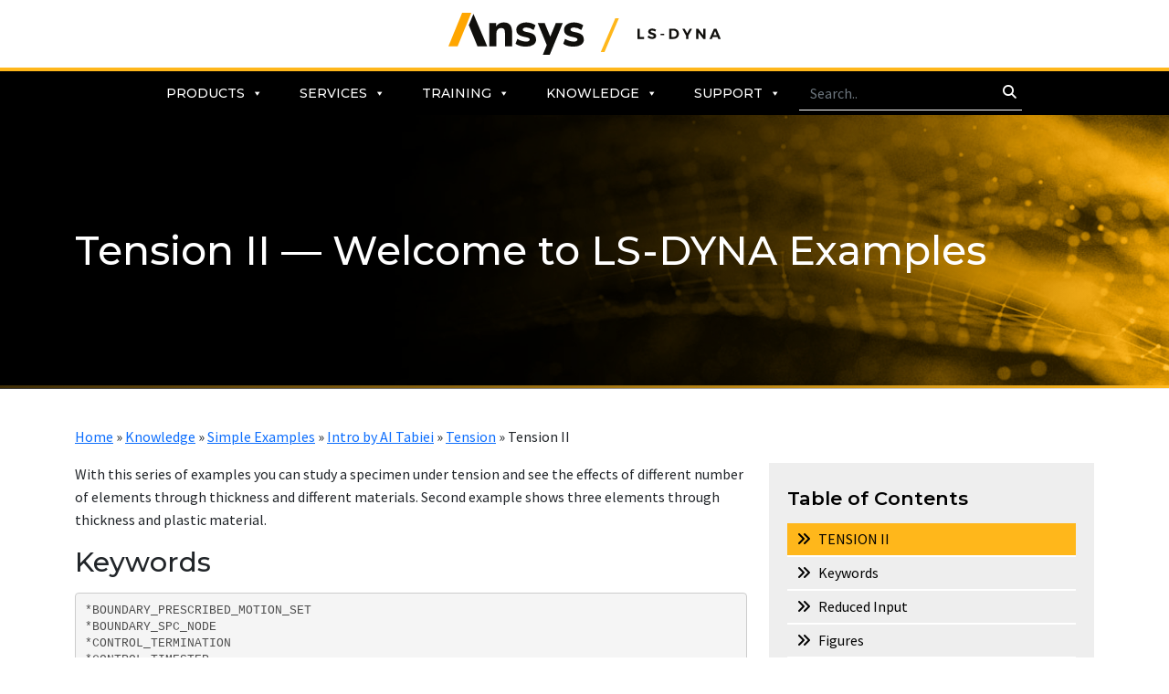

--- FILE ---
content_type: text/html; charset=UTF-8
request_url: https://lsdyna.ansys.com/tension-ii/
body_size: 14070
content:
<!doctype html>
<html>
<head>
<meta charset="utf-8">
<meta name="viewport" content="width=device-width, initial-scale=1">
<title>LSDYNA  Tension II — Welcome to LS-DYNA Examples</title>
<!-- Favicons -->
<link rel="shortcut icon" href="https://lsdyna.ansys.com/wp-content/themes/lsdyna/assets/images/favicon.ico" />
<link rel="apple-touch-icon" sizes="57x57" href="https://lsdyna.ansys.com/wp-content/themes/lsdyna/assets/images/apple-icon-57x57.png">
<link rel="apple-touch-icon" sizes="60x60" href="https://lsdyna.ansys.com/wp-content/themes/lsdyna/assets/images/apple-icon-60x60.png">
<link rel="apple-touch-icon" sizes="72x72" href="https://lsdyna.ansys.com/wp-content/themes/lsdyna/assets/images/apple-icon-72x72.png">
<link rel="apple-touch-icon" sizes="76x76" href="https://lsdyna.ansys.com/wp-content/themes/lsdyna/assets/images/apple-icon-76x76.png">
<link rel="apple-touch-icon" sizes="114x114" href="https://lsdyna.ansys.com/wp-content/themes/lsdyna/assets/images/apple-icon-114x114.png">
<link rel="apple-touch-icon" sizes="120x120" href="https://lsdyna.ansys.com/wp-content/themes/lsdyna/assets/images/apple-icon-120x120.png">
<link rel="apple-touch-icon" sizes="144x144" href="https://lsdyna.ansys.com/wp-content/themes/lsdyna/assets/images/apple-icon-144x144.png">
<link rel="apple-touch-icon" sizes="152x152" href="https://lsdyna.ansys.com/wp-content/themes/lsdyna/assets/images/apple-icon-152x152.png">
<link rel="apple-touch-icon" sizes="180x180" href="https://lsdyna.ansys.com/wp-content/themes/lsdyna/assets/images/apple-icon-180x180.png">
<link rel="icon" type="image/png" sizes="192x192"  href="https://lsdyna.ansys.com/wp-content/themes/lsdyna/assets/images/android-icon-192x192.png">
<link rel="icon" type="image/png" sizes="32x32" href="https://lsdyna.ansys.com/wp-content/themes/lsdyna/assets/images/favicon-32x32.png">
<link rel="icon" type="image/png" sizes="96x96" href="https://lsdyna.ansys.com/wp-content/themes/lsdyna/assets/images/favicon-96x96.png">
<link rel="icon" type="image/png" sizes="16x16" href="https://lsdyna.ansys.com/wp-content/themes/lsdyna/assets/images/favicon-16x16.png">
<meta name="msapplication-TileColor" content="#ffffff">
<meta name="msapplication-TileImage" content="https://lsdyna.ansys.com/wp-content/themes/lsdyna/assets/images/ms-icon-144x144.png">
<meta name="theme-color" content="#ffffff">

  <!-- Google Fonts -->
  <link rel="preconnect" href="https://fonts.googleapis.com">
  <link rel="preconnect" href="https://fonts.gstatic.com" crossorigin>
  <link
    href="https://fonts.googleapis.com/css2?family=Montserrat:wght@300;400;500;600;700&family=Open+Sans:wght@300;400;500;600;700&family=Source+Sans+Pro:wght@300;400;600;700&display=swap"
    rel="stylesheet">
	 <link rel="stylesheet" href="https://cdnjs.cloudflare.com/ajax/libs/slick-carousel/1.8.1/slick.min.css"
    integrity="sha512-yHknP1/AwR+yx26cB1y0cjvQUMvEa2PFzt1c9LlS4pRQ5NOTZFWbhBig+X9G9eYW/8m0/4OXNx8pxJ6z57x0dw=="
    crossorigin="anonymous" referrerpolicy="no-referrer" />
  <link rel="stylesheet" href="https://cdnjs.cloudflare.com/ajax/libs/slick-carousel/1.8.1/slick-theme.min.css"
    integrity="sha512-17EgCFERpgZKcm0j0fEq1YCJuyAWdz9KUtv1EjVuaOz8pDnh/0nZxmU6BBXwaaxqoi9PQXnRWqlcDB027hgv9A=="
    crossorigin="anonymous" referrerpolicy="no-referrer" />
	  <!-- Place your kit's code here -->
  <!-- <script src="https://kit.fontawesome.com/6d40e8467f.js" crossorigin="anonymous"></script> -->
  <!-- Font Awesome CDN --> 
  <link href="https://cdnjs.cloudflare.com/ajax/libs/font-awesome/6.7.0/css/all.min.css" rel="stylesheet">

<!-- Vendor CSS Files -->
<link href="https://lsdyna.ansys.com/wp-content/themes/lsdyna/assets/vendor/bootstrap/css/bootstrap.min.css" rel="stylesheet" type="text/css">
<link href="https://cdn.jsdelivr.net/npm/select2@4.1.0-rc.0/dist/css/select2.min.css" rel="stylesheet" />
<!-- Main CSS Files -->
<link href="https://lsdyna.ansys.com/wp-content/themes/lsdyna/style.css" rel="stylesheet" type="text/css">
<link href="https://lsdyna.ansys.com/wp-content/themes/lsdyna/assets/css/responsive.css" rel="stylesheet" type="text/css">
<meta name='robots' content='index, follow, max-image-preview:large, max-snippet:-1, max-video-preview:-1' />
	<style>img:is([sizes="auto" i], [sizes^="auto," i]) { contain-intrinsic-size: 3000px 1500px }</style>
	
	<!-- This site is optimized with the Yoast SEO plugin v25.1 - https://yoast.com/wordpress/plugins/seo/ -->
	<meta name="description" content="With this series of examples you can study a specimen under tension and see the effects of different number of elements through thickness and different materials. First example shows one element through thickness and plastic material." />
	<link rel="canonical" href="https://lsdyna.ansys.com/tension-ii/" />
	<meta property="og:locale" content="en_US" />
	<meta property="og:type" content="article" />
	<meta property="og:title" content="Tension II — Welcome to LS-DYNA Examples" />
	<meta property="og:description" content="With this series of examples you can study a specimen under tension and see the effects of different number of elements through thickness and different materials. First example shows one element through thickness and plastic material." />
	<meta property="og:url" content="https://lsdyna.ansys.com/tension-ii/" />
	<meta property="og:site_name" content="LSDYNA" />
	<meta property="article:publisher" content="https://www.facebook.com/Ansys/" />
	<meta property="article:modified_time" content="2023-03-16T20:41:09+00:00" />
	<meta property="og:image" content="https://lsdyna.ansys.com/wp-content/uploads/2022/12/image01-6-2.gif" />
	<meta name="twitter:card" content="summary_large_image" />
	<meta name="twitter:site" content="@ansys" />
	<meta name="twitter:label1" content="Est. reading time" />
	<meta name="twitter:data1" content="2 minutes" />
	<script type="application/ld+json" class="yoast-schema-graph">{"@context":"https://schema.org","@graph":[{"@type":"WebPage","@id":"https://lsdyna.ansys.com/tension-ii/","url":"https://lsdyna.ansys.com/tension-ii/","name":"Tension II — Welcome to LS-DYNA Examples","isPartOf":{"@id":"https://lsdyna.ansys.com/#website"},"primaryImageOfPage":{"@id":"https://lsdyna.ansys.com/tension-ii/#primaryimage"},"image":{"@id":"https://lsdyna.ansys.com/tension-ii/#primaryimage"},"thumbnailUrl":"https://lsdyna.ansys.com/wp-content/uploads/2022/12/image01-6-2.gif","datePublished":"2022-12-08T11:15:50+00:00","dateModified":"2023-03-16T20:41:09+00:00","description":"With this series of examples you can study a specimen under tension and see the effects of different number of elements through thickness and different materials. First example shows one element through thickness and plastic material.","breadcrumb":{"@id":"https://lsdyna.ansys.com/tension-ii/#breadcrumb"},"inLanguage":"en-US","potentialAction":[{"@type":"ReadAction","target":["https://lsdyna.ansys.com/tension-ii/"]}]},{"@type":"ImageObject","inLanguage":"en-US","@id":"https://lsdyna.ansys.com/tension-ii/#primaryimage","url":"https://lsdyna.ansys.com/wp-content/uploads/2022/12/image01-6-2.gif","contentUrl":"https://lsdyna.ansys.com/wp-content/uploads/2022/12/image01-6-2.gif","width":404,"height":213},{"@type":"BreadcrumbList","@id":"https://lsdyna.ansys.com/tension-ii/#breadcrumb","itemListElement":[{"@type":"ListItem","position":1,"name":"Home","item":"https://lsdyna.ansys.com/"},{"@type":"ListItem","position":2,"name":"Knowledge","item":"https://lsdyna.ansys.com/knowledge-base/"},{"@type":"ListItem","position":3,"name":"Simple Examples","item":"https://lsdyna.ansys.com/knowledge-base/simple-examples/"},{"@type":"ListItem","position":4,"name":"Intro by AI Tabiei","item":"https://lsdyna.ansys.com/knowledge-base/simple-examples/intro-by-ai-tabiei/"},{"@type":"ListItem","position":5,"name":"Tension","item":"https://lsdyna.ansys.com/knowledge-base/simple-examples/intro-by-ai-tabiei/tension/"},{"@type":"ListItem","position":6,"name":"Tension II"}]},{"@type":"WebSite","@id":"https://lsdyna.ansys.com/#website","url":"https://lsdyna.ansys.com/","name":"LSDYNA","description":"Just another WordPress site","publisher":{"@id":"https://lsdyna.ansys.com/#organization"},"potentialAction":[{"@type":"SearchAction","target":{"@type":"EntryPoint","urlTemplate":"https://lsdyna.ansys.com/?s={search_term_string}"},"query-input":{"@type":"PropertyValueSpecification","valueRequired":true,"valueName":"search_term_string"}}],"inLanguage":"en-US"},{"@type":"Organization","@id":"https://lsdyna.ansys.com/#organization","name":"LSDYNA","url":"https://lsdyna.ansys.com/","logo":{"@type":"ImageObject","inLanguage":"en-US","@id":"https://lsdyna.ansys.com/#/schema/logo/image/","url":"https://lsdyna.ansys.com/wp-content/uploads/2022/08/Ansys-LS-Dyna-horizontal.png","contentUrl":"https://lsdyna.ansys.com/wp-content/uploads/2022/08/Ansys-LS-Dyna-horizontal.png","width":484,"height":76,"caption":"LSDYNA"},"image":{"@id":"https://lsdyna.ansys.com/#/schema/logo/image/"},"sameAs":["https://www.facebook.com/Ansys/","https://x.com/ansys"]}]}</script>
	<!-- / Yoast SEO plugin. -->


<link rel='dns-prefetch' href='//lsdyna.ansys.com' />
<link rel="alternate" type="application/rss+xml" title="LSDYNA &raquo; Tension II Comments Feed" href="https://lsdyna.ansys.com/tension-ii/feed/" />
<script type="text/javascript">
/* <![CDATA[ */
window._wpemojiSettings = {"baseUrl":"https:\/\/s.w.org\/images\/core\/emoji\/15.1.0\/72x72\/","ext":".png","svgUrl":"https:\/\/s.w.org\/images\/core\/emoji\/15.1.0\/svg\/","svgExt":".svg","source":{"concatemoji":"https:\/\/lsdyna.ansys.com\/wp-includes\/js\/wp-emoji-release.min.js"}};
/*! This file is auto-generated */
!function(i,n){var o,s,e;function c(e){try{var t={supportTests:e,timestamp:(new Date).valueOf()};sessionStorage.setItem(o,JSON.stringify(t))}catch(e){}}function p(e,t,n){e.clearRect(0,0,e.canvas.width,e.canvas.height),e.fillText(t,0,0);var t=new Uint32Array(e.getImageData(0,0,e.canvas.width,e.canvas.height).data),r=(e.clearRect(0,0,e.canvas.width,e.canvas.height),e.fillText(n,0,0),new Uint32Array(e.getImageData(0,0,e.canvas.width,e.canvas.height).data));return t.every(function(e,t){return e===r[t]})}function u(e,t,n){switch(t){case"flag":return n(e,"\ud83c\udff3\ufe0f\u200d\u26a7\ufe0f","\ud83c\udff3\ufe0f\u200b\u26a7\ufe0f")?!1:!n(e,"\ud83c\uddfa\ud83c\uddf3","\ud83c\uddfa\u200b\ud83c\uddf3")&&!n(e,"\ud83c\udff4\udb40\udc67\udb40\udc62\udb40\udc65\udb40\udc6e\udb40\udc67\udb40\udc7f","\ud83c\udff4\u200b\udb40\udc67\u200b\udb40\udc62\u200b\udb40\udc65\u200b\udb40\udc6e\u200b\udb40\udc67\u200b\udb40\udc7f");case"emoji":return!n(e,"\ud83d\udc26\u200d\ud83d\udd25","\ud83d\udc26\u200b\ud83d\udd25")}return!1}function f(e,t,n){var r="undefined"!=typeof WorkerGlobalScope&&self instanceof WorkerGlobalScope?new OffscreenCanvas(300,150):i.createElement("canvas"),a=r.getContext("2d",{willReadFrequently:!0}),o=(a.textBaseline="top",a.font="600 32px Arial",{});return e.forEach(function(e){o[e]=t(a,e,n)}),o}function t(e){var t=i.createElement("script");t.src=e,t.defer=!0,i.head.appendChild(t)}"undefined"!=typeof Promise&&(o="wpEmojiSettingsSupports",s=["flag","emoji"],n.supports={everything:!0,everythingExceptFlag:!0},e=new Promise(function(e){i.addEventListener("DOMContentLoaded",e,{once:!0})}),new Promise(function(t){var n=function(){try{var e=JSON.parse(sessionStorage.getItem(o));if("object"==typeof e&&"number"==typeof e.timestamp&&(new Date).valueOf()<e.timestamp+604800&&"object"==typeof e.supportTests)return e.supportTests}catch(e){}return null}();if(!n){if("undefined"!=typeof Worker&&"undefined"!=typeof OffscreenCanvas&&"undefined"!=typeof URL&&URL.createObjectURL&&"undefined"!=typeof Blob)try{var e="postMessage("+f.toString()+"("+[JSON.stringify(s),u.toString(),p.toString()].join(",")+"));",r=new Blob([e],{type:"text/javascript"}),a=new Worker(URL.createObjectURL(r),{name:"wpTestEmojiSupports"});return void(a.onmessage=function(e){c(n=e.data),a.terminate(),t(n)})}catch(e){}c(n=f(s,u,p))}t(n)}).then(function(e){for(var t in e)n.supports[t]=e[t],n.supports.everything=n.supports.everything&&n.supports[t],"flag"!==t&&(n.supports.everythingExceptFlag=n.supports.everythingExceptFlag&&n.supports[t]);n.supports.everythingExceptFlag=n.supports.everythingExceptFlag&&!n.supports.flag,n.DOMReady=!1,n.readyCallback=function(){n.DOMReady=!0}}).then(function(){return e}).then(function(){var e;n.supports.everything||(n.readyCallback(),(e=n.source||{}).concatemoji?t(e.concatemoji):e.wpemoji&&e.twemoji&&(t(e.twemoji),t(e.wpemoji)))}))}((window,document),window._wpemojiSettings);
/* ]]> */
</script>
<style id='wp-emoji-styles-inline-css' type='text/css'>

	img.wp-smiley, img.emoji {
		display: inline !important;
		border: none !important;
		box-shadow: none !important;
		height: 1em !important;
		width: 1em !important;
		margin: 0 0.07em !important;
		vertical-align: -0.1em !important;
		background: none !important;
		padding: 0 !important;
	}
</style>
<link rel='stylesheet' id='wp-block-library-css' href='https://lsdyna.ansys.com/wp-includes/css/dist/block-library/style.min.css' type='text/css' media='all' />
<style id='classic-theme-styles-inline-css' type='text/css'>
/*! This file is auto-generated */
.wp-block-button__link{color:#fff;background-color:#32373c;border-radius:9999px;box-shadow:none;text-decoration:none;padding:calc(.667em + 2px) calc(1.333em + 2px);font-size:1.125em}.wp-block-file__button{background:#32373c;color:#fff;text-decoration:none}
</style>
<style id='global-styles-inline-css' type='text/css'>
:root{--wp--preset--aspect-ratio--square: 1;--wp--preset--aspect-ratio--4-3: 4/3;--wp--preset--aspect-ratio--3-4: 3/4;--wp--preset--aspect-ratio--3-2: 3/2;--wp--preset--aspect-ratio--2-3: 2/3;--wp--preset--aspect-ratio--16-9: 16/9;--wp--preset--aspect-ratio--9-16: 9/16;--wp--preset--color--black: #000000;--wp--preset--color--cyan-bluish-gray: #abb8c3;--wp--preset--color--white: #ffffff;--wp--preset--color--pale-pink: #f78da7;--wp--preset--color--vivid-red: #cf2e2e;--wp--preset--color--luminous-vivid-orange: #ff6900;--wp--preset--color--luminous-vivid-amber: #fcb900;--wp--preset--color--light-green-cyan: #7bdcb5;--wp--preset--color--vivid-green-cyan: #00d084;--wp--preset--color--pale-cyan-blue: #8ed1fc;--wp--preset--color--vivid-cyan-blue: #0693e3;--wp--preset--color--vivid-purple: #9b51e0;--wp--preset--gradient--vivid-cyan-blue-to-vivid-purple: linear-gradient(135deg,rgba(6,147,227,1) 0%,rgb(155,81,224) 100%);--wp--preset--gradient--light-green-cyan-to-vivid-green-cyan: linear-gradient(135deg,rgb(122,220,180) 0%,rgb(0,208,130) 100%);--wp--preset--gradient--luminous-vivid-amber-to-luminous-vivid-orange: linear-gradient(135deg,rgba(252,185,0,1) 0%,rgba(255,105,0,1) 100%);--wp--preset--gradient--luminous-vivid-orange-to-vivid-red: linear-gradient(135deg,rgba(255,105,0,1) 0%,rgb(207,46,46) 100%);--wp--preset--gradient--very-light-gray-to-cyan-bluish-gray: linear-gradient(135deg,rgb(238,238,238) 0%,rgb(169,184,195) 100%);--wp--preset--gradient--cool-to-warm-spectrum: linear-gradient(135deg,rgb(74,234,220) 0%,rgb(151,120,209) 20%,rgb(207,42,186) 40%,rgb(238,44,130) 60%,rgb(251,105,98) 80%,rgb(254,248,76) 100%);--wp--preset--gradient--blush-light-purple: linear-gradient(135deg,rgb(255,206,236) 0%,rgb(152,150,240) 100%);--wp--preset--gradient--blush-bordeaux: linear-gradient(135deg,rgb(254,205,165) 0%,rgb(254,45,45) 50%,rgb(107,0,62) 100%);--wp--preset--gradient--luminous-dusk: linear-gradient(135deg,rgb(255,203,112) 0%,rgb(199,81,192) 50%,rgb(65,88,208) 100%);--wp--preset--gradient--pale-ocean: linear-gradient(135deg,rgb(255,245,203) 0%,rgb(182,227,212) 50%,rgb(51,167,181) 100%);--wp--preset--gradient--electric-grass: linear-gradient(135deg,rgb(202,248,128) 0%,rgb(113,206,126) 100%);--wp--preset--gradient--midnight: linear-gradient(135deg,rgb(2,3,129) 0%,rgb(40,116,252) 100%);--wp--preset--font-size--small: 13px;--wp--preset--font-size--medium: 20px;--wp--preset--font-size--large: 36px;--wp--preset--font-size--x-large: 42px;--wp--preset--spacing--20: 0.44rem;--wp--preset--spacing--30: 0.67rem;--wp--preset--spacing--40: 1rem;--wp--preset--spacing--50: 1.5rem;--wp--preset--spacing--60: 2.25rem;--wp--preset--spacing--70: 3.38rem;--wp--preset--spacing--80: 5.06rem;--wp--preset--shadow--natural: 6px 6px 9px rgba(0, 0, 0, 0.2);--wp--preset--shadow--deep: 12px 12px 50px rgba(0, 0, 0, 0.4);--wp--preset--shadow--sharp: 6px 6px 0px rgba(0, 0, 0, 0.2);--wp--preset--shadow--outlined: 6px 6px 0px -3px rgba(255, 255, 255, 1), 6px 6px rgba(0, 0, 0, 1);--wp--preset--shadow--crisp: 6px 6px 0px rgba(0, 0, 0, 1);}:where(.is-layout-flex){gap: 0.5em;}:where(.is-layout-grid){gap: 0.5em;}body .is-layout-flex{display: flex;}.is-layout-flex{flex-wrap: wrap;align-items: center;}.is-layout-flex > :is(*, div){margin: 0;}body .is-layout-grid{display: grid;}.is-layout-grid > :is(*, div){margin: 0;}:where(.wp-block-columns.is-layout-flex){gap: 2em;}:where(.wp-block-columns.is-layout-grid){gap: 2em;}:where(.wp-block-post-template.is-layout-flex){gap: 1.25em;}:where(.wp-block-post-template.is-layout-grid){gap: 1.25em;}.has-black-color{color: var(--wp--preset--color--black) !important;}.has-cyan-bluish-gray-color{color: var(--wp--preset--color--cyan-bluish-gray) !important;}.has-white-color{color: var(--wp--preset--color--white) !important;}.has-pale-pink-color{color: var(--wp--preset--color--pale-pink) !important;}.has-vivid-red-color{color: var(--wp--preset--color--vivid-red) !important;}.has-luminous-vivid-orange-color{color: var(--wp--preset--color--luminous-vivid-orange) !important;}.has-luminous-vivid-amber-color{color: var(--wp--preset--color--luminous-vivid-amber) !important;}.has-light-green-cyan-color{color: var(--wp--preset--color--light-green-cyan) !important;}.has-vivid-green-cyan-color{color: var(--wp--preset--color--vivid-green-cyan) !important;}.has-pale-cyan-blue-color{color: var(--wp--preset--color--pale-cyan-blue) !important;}.has-vivid-cyan-blue-color{color: var(--wp--preset--color--vivid-cyan-blue) !important;}.has-vivid-purple-color{color: var(--wp--preset--color--vivid-purple) !important;}.has-black-background-color{background-color: var(--wp--preset--color--black) !important;}.has-cyan-bluish-gray-background-color{background-color: var(--wp--preset--color--cyan-bluish-gray) !important;}.has-white-background-color{background-color: var(--wp--preset--color--white) !important;}.has-pale-pink-background-color{background-color: var(--wp--preset--color--pale-pink) !important;}.has-vivid-red-background-color{background-color: var(--wp--preset--color--vivid-red) !important;}.has-luminous-vivid-orange-background-color{background-color: var(--wp--preset--color--luminous-vivid-orange) !important;}.has-luminous-vivid-amber-background-color{background-color: var(--wp--preset--color--luminous-vivid-amber) !important;}.has-light-green-cyan-background-color{background-color: var(--wp--preset--color--light-green-cyan) !important;}.has-vivid-green-cyan-background-color{background-color: var(--wp--preset--color--vivid-green-cyan) !important;}.has-pale-cyan-blue-background-color{background-color: var(--wp--preset--color--pale-cyan-blue) !important;}.has-vivid-cyan-blue-background-color{background-color: var(--wp--preset--color--vivid-cyan-blue) !important;}.has-vivid-purple-background-color{background-color: var(--wp--preset--color--vivid-purple) !important;}.has-black-border-color{border-color: var(--wp--preset--color--black) !important;}.has-cyan-bluish-gray-border-color{border-color: var(--wp--preset--color--cyan-bluish-gray) !important;}.has-white-border-color{border-color: var(--wp--preset--color--white) !important;}.has-pale-pink-border-color{border-color: var(--wp--preset--color--pale-pink) !important;}.has-vivid-red-border-color{border-color: var(--wp--preset--color--vivid-red) !important;}.has-luminous-vivid-orange-border-color{border-color: var(--wp--preset--color--luminous-vivid-orange) !important;}.has-luminous-vivid-amber-border-color{border-color: var(--wp--preset--color--luminous-vivid-amber) !important;}.has-light-green-cyan-border-color{border-color: var(--wp--preset--color--light-green-cyan) !important;}.has-vivid-green-cyan-border-color{border-color: var(--wp--preset--color--vivid-green-cyan) !important;}.has-pale-cyan-blue-border-color{border-color: var(--wp--preset--color--pale-cyan-blue) !important;}.has-vivid-cyan-blue-border-color{border-color: var(--wp--preset--color--vivid-cyan-blue) !important;}.has-vivid-purple-border-color{border-color: var(--wp--preset--color--vivid-purple) !important;}.has-vivid-cyan-blue-to-vivid-purple-gradient-background{background: var(--wp--preset--gradient--vivid-cyan-blue-to-vivid-purple) !important;}.has-light-green-cyan-to-vivid-green-cyan-gradient-background{background: var(--wp--preset--gradient--light-green-cyan-to-vivid-green-cyan) !important;}.has-luminous-vivid-amber-to-luminous-vivid-orange-gradient-background{background: var(--wp--preset--gradient--luminous-vivid-amber-to-luminous-vivid-orange) !important;}.has-luminous-vivid-orange-to-vivid-red-gradient-background{background: var(--wp--preset--gradient--luminous-vivid-orange-to-vivid-red) !important;}.has-very-light-gray-to-cyan-bluish-gray-gradient-background{background: var(--wp--preset--gradient--very-light-gray-to-cyan-bluish-gray) !important;}.has-cool-to-warm-spectrum-gradient-background{background: var(--wp--preset--gradient--cool-to-warm-spectrum) !important;}.has-blush-light-purple-gradient-background{background: var(--wp--preset--gradient--blush-light-purple) !important;}.has-blush-bordeaux-gradient-background{background: var(--wp--preset--gradient--blush-bordeaux) !important;}.has-luminous-dusk-gradient-background{background: var(--wp--preset--gradient--luminous-dusk) !important;}.has-pale-ocean-gradient-background{background: var(--wp--preset--gradient--pale-ocean) !important;}.has-electric-grass-gradient-background{background: var(--wp--preset--gradient--electric-grass) !important;}.has-midnight-gradient-background{background: var(--wp--preset--gradient--midnight) !important;}.has-small-font-size{font-size: var(--wp--preset--font-size--small) !important;}.has-medium-font-size{font-size: var(--wp--preset--font-size--medium) !important;}.has-large-font-size{font-size: var(--wp--preset--font-size--large) !important;}.has-x-large-font-size{font-size: var(--wp--preset--font-size--x-large) !important;}
:where(.wp-block-post-template.is-layout-flex){gap: 1.25em;}:where(.wp-block-post-template.is-layout-grid){gap: 1.25em;}
:where(.wp-block-columns.is-layout-flex){gap: 2em;}:where(.wp-block-columns.is-layout-grid){gap: 2em;}
:root :where(.wp-block-pullquote){font-size: 1.5em;line-height: 1.6;}
</style>
<link rel='stylesheet' id='megamenu-css' href='https://lsdyna.ansys.com/wp-content/uploads/maxmegamenu/style.css' type='text/css' media='all' />
<link rel='stylesheet' id='dashicons-css' href='https://lsdyna.ansys.com/wp-includes/css/dashicons.min.css' type='text/css' media='all' />
<style id='akismet-widget-style-inline-css' type='text/css'>

			.a-stats {
				--akismet-color-mid-green: #357b49;
				--akismet-color-white: #fff;
				--akismet-color-light-grey: #f6f7f7;

				max-width: 350px;
				width: auto;
			}

			.a-stats * {
				all: unset;
				box-sizing: border-box;
			}

			.a-stats strong {
				font-weight: 600;
			}

			.a-stats a.a-stats__link,
			.a-stats a.a-stats__link:visited,
			.a-stats a.a-stats__link:active {
				background: var(--akismet-color-mid-green);
				border: none;
				box-shadow: none;
				border-radius: 8px;
				color: var(--akismet-color-white);
				cursor: pointer;
				display: block;
				font-family: -apple-system, BlinkMacSystemFont, 'Segoe UI', 'Roboto', 'Oxygen-Sans', 'Ubuntu', 'Cantarell', 'Helvetica Neue', sans-serif;
				font-weight: 500;
				padding: 12px;
				text-align: center;
				text-decoration: none;
				transition: all 0.2s ease;
			}

			/* Extra specificity to deal with TwentyTwentyOne focus style */
			.widget .a-stats a.a-stats__link:focus {
				background: var(--akismet-color-mid-green);
				color: var(--akismet-color-white);
				text-decoration: none;
			}

			.a-stats a.a-stats__link:hover {
				filter: brightness(110%);
				box-shadow: 0 4px 12px rgba(0, 0, 0, 0.06), 0 0 2px rgba(0, 0, 0, 0.16);
			}

			.a-stats .count {
				color: var(--akismet-color-white);
				display: block;
				font-size: 1.5em;
				line-height: 1.4;
				padding: 0 13px;
				white-space: nowrap;
			}
		
</style>
<link rel='stylesheet' id='tablepress-default-css' href='https://lsdyna.ansys.com/wp-content/plugins/tablepress/css/build/default.css' type='text/css' media='all' />
<script type="text/javascript" src="https://lsdyna.ansys.com/wp-content/plugins/stop-user-enumeration/frontend/js/frontend.js" id="stop-user-enumeration-js" defer="defer" data-wp-strategy="defer"></script>
<script type="text/javascript" src="https://lsdyna.ansys.com/wp-includes/js/jquery/jquery.min.js" id="jquery-core-js"></script>
<script type="text/javascript" src="https://lsdyna.ansys.com/wp-includes/js/jquery/jquery-migrate.min.js" id="jquery-migrate-js"></script>
<link rel="https://api.w.org/" href="https://lsdyna.ansys.com/wp-json/" /><link rel="alternate" title="JSON" type="application/json" href="https://lsdyna.ansys.com/wp-json/wp/v2/pages/7203" /><link rel="EditURI" type="application/rsd+xml" title="RSD" href="https://lsdyna.ansys.com/xmlrpc.php?rsd" />

<link rel='shortlink' href='https://lsdyna.ansys.com/?p=7203' />
<link rel="alternate" title="oEmbed (JSON)" type="application/json+oembed" href="https://lsdyna.ansys.com/wp-json/oembed/1.0/embed?url=https%3A%2F%2Flsdyna.ansys.com%2Ftension-ii%2F" />
<link rel="alternate" title="oEmbed (XML)" type="text/xml+oembed" href="https://lsdyna.ansys.com/wp-json/oembed/1.0/embed?url=https%3A%2F%2Flsdyna.ansys.com%2Ftension-ii%2F&#038;format=xml" />
<link rel="icon" href="https://lsdyna.ansys.com/wp-content/uploads/2022/08/ms-icon-310x310-1-150x150.png" sizes="32x32" />
<link rel="icon" href="https://lsdyna.ansys.com/wp-content/uploads/2022/08/ms-icon-310x310-1-300x300.png" sizes="192x192" />
<link rel="apple-touch-icon" href="https://lsdyna.ansys.com/wp-content/uploads/2022/08/ms-icon-310x310-1-300x300.png" />
<meta name="msapplication-TileImage" content="https://lsdyna.ansys.com/wp-content/uploads/2022/08/ms-icon-310x310-1-300x300.png" />
<style type="text/css">/** Mega Menu CSS: fs **/</style>
</head>
<body class="wp-singular page-template page-template-template-kbcontent page-template-template-kbcontent-php page page-id-7203 wp-custom-logo wp-theme-lsdyna mega-menu-header-Menu">
	
	 <header>
    <div class="container">
      <div class="py-2 text-center">
		 <a href="https://lsdyna.ansys.com"><img src="https://lsdyna.ansys.com/wp-content/themes/lsdyna/assets/images/logo.svg" class="logo" alt=""></a>
      </div>
    </div>
  </header>
  <div class="bg-black header-box">
   
	  <div id="mega-menu-wrap-header_Menu" class="mega-menu-wrap"><div class="mega-menu-toggle"><div class="mega-toggle-blocks-left"></div><div class="mega-toggle-blocks-center"></div><div class="mega-toggle-blocks-right"><div class='mega-toggle-block mega-menu-toggle-animated-block mega-toggle-block-0' id='mega-toggle-block-0'><button aria-label="Toggle Menu" class="mega-toggle-animated mega-toggle-animated-slider" type="button" aria-expanded="false">
                  <span class="mega-toggle-animated-box">
                    <span class="mega-toggle-animated-inner"></span>
                  </span>
                </button></div></div></div><ul id="mega-menu-header_Menu" class="mega-menu max-mega-menu mega-menu-horizontal mega-no-js" data-event="hover_intent" data-effect="fade_up" data-effect-speed="200" data-effect-mobile="disabled" data-effect-speed-mobile="0" data-mobile-force-width="false" data-second-click="go" data-document-click="collapse" data-vertical-behaviour="standard" data-breakpoint="768" data-unbind="true" data-mobile-state="collapse_all" data-mobile-direction="vertical" data-hover-intent-timeout="300" data-hover-intent-interval="100"><li class="mega-menu-item mega-menu-item-type-custom mega-menu-item-object-custom mega-menu-item-has-children mega-align-bottom-left mega-menu-flyout mega-menu-item-16418" id="mega-menu-item-16418"><a class="mega-menu-link" href="https://lsdyna.ansys.com?p=16287" aria-expanded="false" tabindex="0">Products<span class="mega-indicator" aria-hidden="true"></span></a>
<ul class="mega-sub-menu">
<li class="mega-menu-item mega-menu-item-type-custom mega-menu-item-object-custom mega-menu-item-has-children mega-menu-item-16318" id="mega-menu-item-16318"><a class="mega-menu-link" href="http://lsdyna.ansys.com/?p=12539" aria-expanded="false">LS-DYNA<span class="mega-indicator" aria-hidden="true"></span></a>
	<ul class="mega-sub-menu">
<li class="mega-menu-item mega-menu-item-type-custom mega-menu-item-object-custom mega-menu-item-16319" id="mega-menu-item-16319"><a class="mega-menu-link" href="http://lsdyna.ansys.com/?p=12547">Features</a></li><li class="mega-menu-item mega-menu-item-type-custom mega-menu-item-object-custom mega-menu-item-16320" id="mega-menu-item-16320"><a class="mega-menu-link" href="http://lsdyna.ansys.com/?p=12738">WinSuite</a></li>	</ul>
</li><li class="mega-menu-item mega-menu-item-type-taxonomy mega-menu-item-object-category mega-menu-item-has-children mega-menu-item-16378" id="mega-menu-item-16378"><a class="mega-menu-link" href="https://lsdyna.ansys.com/products/models/" aria-expanded="false">Models<span class="mega-indicator" aria-hidden="true"></span></a>
	<ul class="mega-sub-menu">
<li class="mega-menu-item mega-menu-item-type-custom mega-menu-item-object-custom mega-menu-item-16434" id="mega-menu-item-16434"><a class="mega-menu-link" href="https://lsdyna.ansys.com/?p=2337">LSTC Barrier Models</a></li><li class="mega-menu-item mega-menu-item-type-custom mega-menu-item-object-custom mega-menu-item-16435" id="mega-menu-item-16435"><a class="mega-menu-link" href="https://lsdyna.ansys.com/?p=823">LSTC Models Overview</a></li><li class="mega-menu-item mega-menu-item-type-custom mega-menu-item-object-custom mega-menu-item-16436" id="mega-menu-item-16436"><a class="mega-menu-link" href="https://lsdyna.ansys.com/?p=2454">Other Models</a></li><li class="mega-menu-item mega-menu-item-type-custom mega-menu-item-object-custom mega-menu-item-16437" id="mega-menu-item-16437"><a class="mega-menu-link" href="https://lsdyna.ansys.com/?p=15428">Pedestrian Model</a></li><li class="mega-menu-item mega-menu-item-type-custom mega-menu-item-object-custom mega-menu-item-16438" id="mega-menu-item-16438"><a class="mega-menu-link" href="https://lsdyna.ansys.com/?p=2359">USSID</a></li>	</ul>
</li><li class="mega-menu-item mega-menu-item-type-custom mega-menu-item-object-custom mega-menu-item-has-children mega-menu-item-16329" id="mega-menu-item-16329"><a class="mega-menu-link" href="http://lsdyna.ansys.com/?p=12562" aria-expanded="false">Pre-Postprocessing<span class="mega-indicator" aria-hidden="true"></span></a>
	<ul class="mega-sub-menu">
<li class="mega-menu-item mega-menu-item-type-custom mega-menu-item-object-custom mega-menu-item-16331" id="mega-menu-item-16331"><a class="mega-menu-link" href="http://lsdyna.ansys.com/?p=12569">LS-PrePost</a></li><li class="mega-menu-item mega-menu-item-type-custom mega-menu-item-object-custom mega-menu-item-16330" id="mega-menu-item-16330"><a class="mega-menu-link" href="http://lsdyna.ansys.com/?p=12574">DYNAmore ECO SYSTEM</a></li><li class="mega-menu-item mega-menu-item-type-custom mega-menu-item-object-custom mega-menu-item-16379" id="mega-menu-item-16379"><a class="mega-menu-link" href="http://lsdyna.ansys.com/?p=12621">Primer</a></li>	</ul>
</li><li class="mega-menu-item mega-menu-item-type-custom mega-menu-item-object-custom mega-menu-item-has-children mega-menu-item-16333" id="mega-menu-item-16333"><a class="mega-menu-link" href="http://lsdyna.ansys.com/?p=16304" aria-expanded="false">Optimization<span class="mega-indicator" aria-hidden="true"></span></a>
	<ul class="mega-sub-menu">
<li class="mega-menu-item mega-menu-item-type-custom mega-menu-item-object-custom mega-menu-item-16338" id="mega-menu-item-16338"><a class="mega-menu-link" href="http://lsdyna.ansys.com/?p=12627">LS-OPT</a></li><li class="mega-menu-item mega-menu-item-type-custom mega-menu-item-object-custom mega-menu-item-16334" id="mega-menu-item-16334"><a class="mega-menu-link" href="http://lsdyna.ansys.com/?p=12629">LS-TaSC</a></li><li class="mega-menu-item mega-menu-item-type-custom mega-menu-item-object-custom mega-menu-item-16336" id="mega-menu-item-16336"><a class="mega-menu-link" href="http://lsdyna.ansys.com/?p=12631">Diffcrash</a></li>	</ul>
</li><li class="mega-menu-item mega-menu-item-type-custom mega-menu-item-object-custom mega-menu-item-16340" id="mega-menu-item-16340"><a class="mega-menu-link" href="http://lsdyna.ansys.com/?p=12635">Ansys Forming</a></li></ul>
</li><li class="mega-menu-item mega-menu-item-type-custom mega-menu-item-object-custom mega-menu-item-has-children mega-align-bottom-left mega-menu-flyout mega-menu-item-16424" id="mega-menu-item-16424"><a class="mega-menu-link" href="https://lsdyna.ansys.com/?p=16421" aria-expanded="false" tabindex="0">Services<span class="mega-indicator" aria-hidden="true"></span></a>
<ul class="mega-sub-menu">
<li class="mega-menu-item mega-menu-item-type-custom mega-menu-item-object-custom mega-menu-item-has-children mega-menu-item-16343" id="mega-menu-item-16343"><a class="mega-menu-link" href="http://lsdyna.ansys.com/?p=12644" aria-expanded="false">Development<span class="mega-indicator" aria-hidden="true"></span></a>
	<ul class="mega-sub-menu">
<li class="mega-menu-item mega-menu-item-type-custom mega-menu-item-object-custom mega-menu-item-16344" id="mega-menu-item-16344"><a class="mega-menu-link" href="http://lsdyna.ansys.com/?p=12650">LS-DYNA Development</a></li><li class="mega-menu-item mega-menu-item-type-custom mega-menu-item-object-custom mega-menu-item-16346" id="mega-menu-item-16346"><a class="mega-menu-link" href="https://lsdyna.ansys.com/method-development-2/">Method Development</a></li><li class="mega-menu-item mega-menu-item-type-custom mega-menu-item-object-custom mega-menu-item-16345" id="mega-menu-item-16345"><a class="mega-menu-link" href="http://lsdyna.ansys.com/?p=12648">FE-Model Development</a></li><li class="mega-menu-item mega-menu-item-type-custom mega-menu-item-object-custom mega-menu-item-16347" id="mega-menu-item-16347"><a class="mega-menu-link" href="http://lsdyna.ansys.com/?p=12652">LS-OPT Development</a></li>	</ul>
</li><li class="mega-menu-item mega-menu-item-type-custom mega-menu-item-object-custom mega-menu-item-16348" id="mega-menu-item-16348"><a class="mega-menu-link" href="http://lsdyna.ansys.com/?p=12642">Engineering</a></li><li class="mega-menu-item mega-menu-item-type-custom mega-menu-item-object-custom mega-menu-item-16349" id="mega-menu-item-16349"><a class="mega-menu-link" href="http://lsdyna.ansys.com/?p=12657">Research</a></li><li class="mega-menu-item mega-menu-item-type-custom mega-menu-item-object-custom mega-menu-item-has-children mega-menu-item-16350" id="mega-menu-item-16350"><a class="mega-menu-link" href="http://lsdyna.ansys.com/?p=12714" aria-expanded="false">Material Competence<span class="mega-indicator" aria-hidden="true"></span></a>
	<ul class="mega-sub-menu">
<li class="mega-menu-item mega-menu-item-type-custom mega-menu-item-object-custom mega-menu-item-16351" id="mega-menu-item-16351"><a class="mega-menu-link" href="http://lsdyna.ansys.com/?p=12716">Material Cards</a></li>	</ul>
</li></ul>
</li><li class="mega-menu-item mega-menu-item-type-custom mega-menu-item-object-custom mega-menu-item-has-children mega-align-bottom-left mega-menu-flyout mega-menu-item-16430" id="mega-menu-item-16430"><a class="mega-menu-link" href="https://lsdyna.ansys.com/?p=16428" aria-expanded="false" tabindex="0">Training<span class="mega-indicator" aria-hidden="true"></span></a>
<ul class="mega-sub-menu">
<li class="mega-menu-item mega-menu-item-type-custom mega-menu-item-object-custom mega-menu-item-16398" id="mega-menu-item-16398"><a class="mega-menu-link" href="https://www.ansys.com/services/ansys-learning-hub">Ansys Learning Hub</a></li><li class="mega-menu-item mega-menu-item-type-custom mega-menu-item-object-custom mega-menu-item-16399" id="mega-menu-item-16399"><a class="mega-menu-link" href="https://innovationspace.ansys.com/courses/">Ansys Innovation Courses</a></li><li class="mega-menu-item mega-menu-item-type-taxonomy mega-menu-item-object-category mega-menu-item-16364" id="mega-menu-item-16364"><a class="mega-menu-link" href="https://lsdyna.ansys.com/conference-papers/">Conference Papers</a></li><li class="mega-menu-item mega-menu-item-type-custom mega-menu-item-object-custom mega-menu-item-16406" id="mega-menu-item-16406"><a class="mega-menu-link" href="https://lsdyna.ansys.com/?p=15439">Student Page</a></li></ul>
</li><li class="mega-menu-item mega-menu-item-type-taxonomy mega-menu-item-object-category mega-menu-item-has-children mega-align-bottom-left mega-menu-flyout mega-menu-item-16403" id="mega-menu-item-16403"><a class="mega-menu-link" href="https://lsdyna.ansys.com/knowledge-base/" aria-expanded="false" tabindex="0">Knowledge<span class="mega-indicator" aria-hidden="true"></span></a>
<ul class="mega-sub-menu">
<li class="mega-menu-item mega-menu-item-type-post_type mega-menu-item-object-page mega-menu-item-16469" id="mega-menu-item-16469"><a class="mega-menu-link" href="https://lsdyna.ansys.com/knowledge-base/">Knowledge Base</a></li><li class="mega-menu-item mega-menu-item-type-taxonomy mega-menu-item-object-category mega-menu-item-has-children mega-menu-item-16356" id="mega-menu-item-16356"><a class="mega-menu-link" href="https://lsdyna.ansys.com/knowledge/downloads/" aria-expanded="false">Downloads<span class="mega-indicator" aria-hidden="true"></span></a>
	<ul class="mega-sub-menu">
<li class="mega-menu-item mega-menu-item-type-taxonomy mega-menu-item-object-category mega-menu-item-16359" id="mega-menu-item-16359"><a class="mega-menu-link" href="https://lsdyna.ansys.com/knowledge/downloads/manuals-downloads/">Manuals</a></li><li class="mega-menu-item mega-menu-item-type-custom mega-menu-item-object-custom mega-menu-item-16385" id="mega-menu-item-16385"><a class="mega-menu-link" href="https://ftp.lstc.com/anonymous/outgoing/support/FAQ/ReleaseNotes">Release Notes</a></li><li class="mega-menu-item mega-menu-item-type-taxonomy mega-menu-item-object-category mega-menu-item-16363" id="mega-menu-item-16363"><a class="mega-menu-link" href="https://lsdyna.ansys.com/knowledge/downloads/presentations/">Presentations</a></li>	</ul>
</li><li class="mega-menu-item mega-menu-item-type-custom mega-menu-item-object-custom mega-menu-item-16405" id="mega-menu-item-16405"><a class="mega-menu-link" href="https://lsdyna.ansys.com?p=12719">Case Studies</a></li><li class="mega-menu-item mega-menu-item-type-post_type mega-menu-item-object-page mega-menu-item-16373" id="mega-menu-item-16373"><a class="mega-menu-link" href="https://lsdyna.ansys.com/dynamat/">Material Selector</a></li><li class="mega-menu-item mega-menu-item-type-custom mega-menu-item-object-custom mega-menu-item-16400" id="mega-menu-item-16400"><a class="mega-menu-link" href="https://awg.ansys.com/">Aerospace Working Group</a></li></ul>
</li><li class="mega-menu-item mega-menu-item-type-custom mega-menu-item-object-custom mega-menu-item-has-children mega-align-bottom-left mega-menu-flyout mega-menu-item-16420" id="mega-menu-item-16420"><a class="mega-menu-link" href="https://lsdyna.ansys.com/?p=16413" aria-expanded="false" tabindex="0">Support<span class="mega-indicator" aria-hidden="true"></span></a>
<ul class="mega-sub-menu">
<li class="mega-menu-item mega-menu-item-type-custom mega-menu-item-object-custom mega-menu-item-16391" id="mega-menu-item-16391"><a class="mega-menu-link" href="http://lsdyna.ansys.com/?p=2220">Contact Us</a></li><li class="mega-menu-item mega-menu-item-type-taxonomy mega-menu-item-object-category mega-menu-item-16381" id="mega-menu-item-16381"><a class="mega-menu-link" href="https://lsdyna.ansys.com/support/ls-dyna-support/">LS-DYNA support</a></li><li class="mega-menu-item mega-menu-item-type-taxonomy mega-menu-item-object-category mega-menu-item-16382" id="mega-menu-item-16382"><a class="mega-menu-link" href="https://lsdyna.ansys.com/support/ls-opt-support/">LS-OPT Support</a></li><li class="mega-menu-item mega-menu-item-type-taxonomy mega-menu-item-object-category mega-menu-item-16383" id="mega-menu-item-16383"><a class="mega-menu-link" href="https://lsdyna.ansys.com/support/dummy-models/">Dummy Models</a></li></ul>
</li></ul></div>	  <!--<form method="get" id="searchform" action="https://lsdyna.ansys.com/">
	<div>
		<input type="text" value="" name="s" id="s" />
		<input type="submit" id="searchsubmit" value="Search" style="margin-top:2px;" />
	</div>
</form>-->
<div class="search">
    <form method="get" id="searchform" action="https://lsdyna.ansys.com/">
      <div class="input-group">
        <input type="text" class="form-control border-0 border-bottom border-dark" placeholder="Search.." value="" name="s" id="s">
        <button class="search-btn" type="submit" id="button-addon2"><i class="fa fa-search"></i></button>
      </div>
    </form>
</div>
 
    <!--<div class="search">
      <div class="input-group">
        <input type="text" class="form-control border-0 border-bottom border-dark" placeholder="Search Communities..."
          aria-label="Recipient's username" aria-describedby="button-addon2">
        <button class="search-btn" type="button" id="button-addon2"><i class="fa fa-search"></i></button>
      </div>

    </div>-->
  </div>
	
		
		<!-- inner pages starts -->
		<section class="inner-banner">
		<div class="container">
		<h1>Tension II — Welcome to LS-DYNA Examples</h1>
		</div>
			</section>
		<!-- inner pages ends -->
      

 <div class="inner-section">
    <div class="container" id="page-top">
        </p><p id=“breadcrumbs”><span><span><a href="https://lsdyna.ansys.com/">Home</a></span> » <span><a href="https://lsdyna.ansys.com/knowledge-base/">Knowledge</a></span> » <span><a href="https://lsdyna.ansys.com/knowledge-base/simple-examples/">Simple Examples</a></span> » <span><a href="https://lsdyna.ansys.com/knowledge-base/simple-examples/intro-by-ai-tabiei/">Intro by AI Tabiei</a></span> » <span><a href="https://lsdyna.ansys.com/knowledge-base/simple-examples/intro-by-ai-tabiei/tension/">Tension</a></span> » <span class="breadcrumb_last" aria-current="page">Tension II</span></span></p><p>        <div class="row">
            <div class="col-lg-8" >

	                <div id="articleHeader"></div>
<p>With this series of examples you can study a specimen under tension and see the effects of different number of elements through thickness and different materials. Second example shows three elements through thickness and plastic material.</p>
<h2 class="title" id="keywords">Keywords</h2>
<div id="tab-0">
<p><!-- nested tabbed page --></p>
<pre>*BOUNDARY_PRESCRIBED_MOTION_SET
*BOUNDARY_SPC_NODE
*CONTROL_TERMINATION
*CONTROL_TIMESTEP
*DATABASE_BINARY_D3PLOT
*DATABASE_ELOUT
*DATABASE_HISTORY_SOLID_SET
*DATABASE_NODAL_FORCE_GROUP
*DATABASE_NODFOR
*DEFINE_CURVE
*ELEMENT_SOLID
*END
*KEYWORD
*MAT_PLASTIC_KINEMATIC
*NODE
*PART
*SECTION_SOLID
*SET_NODE_LIST
*SET_SOLID_LIST
*TITLE</pre>
</div>
<h2 class="title" id="reduced-input">Reduced Input</h2>
<div id="tab-1">
<p><!-- nested tabbed page --></p>
<pre>  *KEYWORD
  *TITLE
  Specimen Tension 3Elem through Thickness
  $ this example is used to demonstrate the effect of number of elements 
  $ through the thickness in tension, bending, and combined bending-tension
  $ units: mm, s, ton, N
  $ A. Tabiei, 3/3/98
  *CONTROL_TIMESTEP
      0.0000    0.9000  
  *CONTROL_TERMINATION
  0.0050E+00
  $---+----1----+----2----+----3----+----4----+----5----+----6----+----7----+----8
  *DATABASE_BINARY_D3PLOT
  0.0010E+00
  *DATABASE_NODAL_FORCE_GROUP
           6                                
  *DATABASE_HISTORY_SOLID_SET
           3
  *DATABASE_ELOUT
  0.0001E+00
  *DATABASE_NODFOR
  0.0001E+00
  $---+----1----+----2----+----3----+----4----+----5----+----6----+----7----+----8
  *MAT_Plastic_kinematic
          11 7.890E-09 2.100E+05 3.000E-01 4.400E+02 1.700E+03 1.000E+00 
  
  $---+----1----+----2----+----3----+----4----+----5----+----6----+----7----+----8
  *SECTION_SOLID      
           1         1         1                    
  *PART            
  Specimen    
           2         1        11   
  $---+----1----+----2----+----3----+----4----+----5----+----6----+----7----+----8
  *SET_NODE_LIST
  $ for prescribed displacement                             
           5 
         173       174       175       176       177       178       343       344
         347       349       351       353       529       530       533       535
         537       539       715       716       719       721       723       725
  *SET_NODE_LIST
  $ for constraint
           6 
          17        18        19        20        25        26       187       188
         191       193       195       197       373       374       377       379
         381       383       559       560       563       565       567       569
  $---+----1----+----2----+----3----+----4----+----5----+----6----+----7----+----8
  $ line of center nodes for load
  *SET_NODE_LIST                         
           2
         649       650       651       652       653       654
  $---+----1----+----2----+----3----+----4----+----5----+----6----+----7----+----8
  $ elements at center
  *SET_SOLID_LIST                          
           3 
         221       222       223       224       225       226
         227       228       229       230       371       372       373       374
         375       376       377       378       379       380       521       522
         523       524       525       526       527       528       529       530
  $---+----1----+----2----+----3----+----4----+----5----+----6----+----7----+----8
  *DEFINE_CURVE
          10
  0.00000000000000E+00 0.0000000000000E+00
  0.00500000000000E+00 10.000000000000E+00
  *BOUNDARY_PRESCRIBED_MOTION_SET
           5         1         2        10 1.000E-00
  $---+----1----+----2----+----3----+----4----+----5----+----6----+----7----+----8
  *BOUNDARY_SPC_NODE                                                              
  $---+----1----+----2----+----3----+----4----+----5----+----6----+----7----+----8
  *NODE
  $
  *ELEMENT_SOLID
  $
  *END</pre>
</div>
<h2 class="title" id="figures">Figures</h2>
<div id="tab-2">
<p><!-- nested tabbed page --></p>
<div>
<p align="center"><img decoding="async" class="scale-preview image-inline" title="image01.gif" src="https://lsdyna.ansys.com/wp-content/uploads/2022/12/image01-6-2.gif" alt="image01.gif" /></p>
<p align="center"><img decoding="async" class="scale-preview image-inline" title="image02.gif" src="https://lsdyna.ansys.com/wp-content/uploads/2022/12/image02-6-2.gif" alt="image02.gif" /></p>
</div>
</div>
<h2 class="title" id="animated-result">Animated Result</h2>
<div id="tab-3">
<p><!-- nested tabbed page --></p>
<p align="center"><img decoding="async" class="image-inline" title="Result" src="https://lsdyna.ansys.com/wp-content/uploads/2022/12/image_1.avi-6-2.gif" alt="Result" /></p>
</div>
<h2 class="title" id="download">Download</h2>
<div id="tab-4">
<p><!-- nested tabbed page --></p>
<ul>
<li><a class="internal-link" title="tension2.k.gz" href="https://lsdyna.ansys.com/wp-content/uploads/dynaexamples/tension2.k.gz">tension2.k.gz</a></li>
<li><a class="internal-link" title="tension2.k.zip" href="https://lsdyna.ansys.com/wp-content/uploads/dynaexamples/tension2.k.zip">tension2.k.zip</a></li>
</ul>
</div>
				    </div>
		    <div class="col-lg-4">
                <div class="right-sidebar-category">
                  <h4>Table of Contents</h4>
                                                    		        
                 
                          
                       
                    <ul class="right-sidebar-category-ul">
                        <li><a href="#page-top" class="active">TENSION II</a></li>
                                                <li>
                          <a href="#keywords">Keywords</a>
                        </li>
                                                <li>
                          <a href="#reduced-input">Reduced Input</a>
                        </li>
                                                <li>
                          <a href="#figures">Figures</a>
                        </li>
                                                <li>
                          <a href="#animated-result">Animated Result</a>
                        </li>
                                                <li>
                          <a href="#download">Download</a>
                        </li>
                                          </ul>
                </div>
             </div>
		</div>    
    </div>
</div>
<footer class="footer">
    <div class="container">
      <div class="row">
        <div class="col-sm-12 my-4">
          <div class="row ">
            <div class="col-sm-12 col-sm-12 social-links-box">
              <div class="social-links">
                <p class="h5">Connect with Ansys</p>				  
                <ul>
                  <li>
                    <a href="https://www.youtube.com/user/ansysinc" target="_blank" class="fab fa-youtube"
                      aria-hidden="true">
                    </a>
                  </li>
                  <li>
                    <a href="https://www.facebook.com/ansys" target="_blank" class="fab fa-facebook" aria-hidden="true">
                    </a>
                  </li>
                  <li>
                    <a href="https://www.twitter.com/ansys" target="_blank" class="fab fa-twitter" aria-hidden="true">
                    </a>
                  </li>
                  <li>
                    <a href="https://www.linkedin.com/showcase/structural-analysis/?viewAsMember=true" target="_blank"
                      class="fab fa-linkedin" aria-hidden="true">
                    </a>
                  </li>
                  <li>
                    <a href="https://www.instagram.com/ansys_inc/" target="_blank" class="fab fa-instagram"
                      aria-hidden="true">
                    </a>
                  </li>
                </ul>
              </div>

            </div>
            <div class="col-sm-12">
              <div class="footer-nav-lower">
                <div class="footer-links-lower">
					<div class="menu-footer-menu-container"><ul id="menu-footer-menu" class="menu"><li id="menu-item-2222" class="menu-item menu-item-type-post_type menu-item-object-page menu-item-2222"><a href="https://lsdyna.ansys.com/contact-us/" class="nav-link">Contact Us</a></li>
<li id="menu-item-2879" class="menu-item menu-item-type-custom menu-item-object-custom menu-item-2879"><a target="_blank" href="https://www.ansys.com/legal/legal-notices" class="nav-link">Legal Notices</a></li>
<li id="menu-item-2907" class="menu-item menu-item-type-custom menu-item-object-custom menu-item-2907"><a target="_blank" href="https://www.ansys.com/legal/privacy-notice" class="nav-link">Privacy Notice</a></li>
<li id="menu-item-2908" class="menu-item menu-item-type-custom menu-item-object-custom menu-item-2908"><a target="_blank" href="https://www.ansys.com/legal/cookie-policy" class="nav-link">Cookie Policy</a></li>
<li id="menu-item-2909" class="menu-item menu-item-type-custom menu-item-object-custom menu-item-2909"><a target="_blank" href="https://www.ansys.com/legal/export-control-compliance" class="nav-link">Export Compliance</a></li>
<li id="menu-item-2910" class="menu-item menu-item-type-custom menu-item-object-custom menu-item-2910"><a target="_blank" href="https://www.ansys.com/legal/terms-and-conditions" class="nav-link">Terms and Conditions</a></li>
<li id="menu-item-2911" class="menu-item menu-item-type-custom menu-item-object-custom menu-item-2911"><a target="_blank" href="https://www.ansys.com/legal/report-piracy" class="nav-link">Report Piracy</a></li>
</ul></div>                  
                </div>
                <div class="copyright">
                  <p>© 2023 Copyright ANSYS, Inc</p>
                </div>
              </div>
            </div>
          </div>
        </div>
      </div>
    </div>
  </footer>

<button class="btn btn-sm btn-primary rounded-circle position-fixed bottom-0 end-0 translate-middle d-none" onclick="scrollToTop()" id="back-to-up">
  <i class="fa fa-arrow-up" aria-hidden="true"></i>
</button>
<style>
  .show-more-button{
    background: rgb(255,255,255);
    background: linear-gradient(90deg, rgba(255,255,255,0) 0%, rgba(255,255,255,1) 17%, rgba(255,255,255,1) 100%);
  }
  .show-more-button.less{
    position: absolute;
    right: 0;
    bottom: 0;
    padding-left: 22px;
    display: inline-block;
    cursor: pointer;
  }
  .show-more-button.more{
    position: static;
    right: 0;
    bottom: 0;
    padding-left: 22px;
    display: inline-block;
    cursor: pointer;
  }
  .show-more{
    max-height:50px;
    overflow: hidden;
    position: relative;
  }
  .show-more.show-full{
    max-height:none;
  }

</style>
  <!-- Jquery -->
  <script src="https://code.jquery.com/jquery-3.5.1.min.js"></script>
  <script src="https://lsdyna.ansys.com/wp-content/themes/lsdyna/assets/vendor/bootstrap/js/bootstrap.bundle.min.js"></script>
  <script src="https://cdnjs.cloudflare.com/ajax/libs/slick-carousel/1.8.1/slick.js"
    integrity="sha512-WNZwVebQjhSxEzwbettGuQgWxbpYdoLf7mH+25A7sfQbbxKeS5SQ9QBf97zOY4nOlwtksgDA/czSTmfj4DUEiQ=="
    crossorigin="anonymous" referrerpolicy="no-referrer"></script>
    <script src="https://cdn.jsdelivr.net/npm/select2@4.1.0-rc.0/dist/js/select2.min.js"></script>
  <script src="https://lsdyna.ansys.com/wp-content/themes/lsdyna/assets/js/main.js"></script>
<script src="https://lsdyna.ansys.com/wp-content/themes/lsdyna/assets/js/showmoreless.min.js"></script>
<script type="text/javascript">
    $(document).ready(function(e){
       /* $('.show-more').myOwnLineShowMoreLess({
            showLessLine:2,
            showLessText:'Show less &#8593;',
            showMoreText:'Show more &#8595;',
        });*/
        $(".right-sidebar-category-ul li a").click(function(){
            $(".right-sidebar-category-ul li a").removeClass("active");
            $(this).addClass("active");
        });
        $('.select-one').select2({
        	tags: true,
        	placeholder: "Select a Year",
        })
    });
    
       $('.show-more').append('<span class="show-more-button show-more-less-handler less" onclick="showMoreFn(this)">Show more &#8595;</span>');
    function showMoreFn(el){
      show_more_button = $(el);
      let show_more_section = show_more_button.parent();
      if(show_more_button.hasClass('less')){
          showMoreContent(show_more_button,show_more_section);
      }else{
          showLessContent(show_more_button,show_more_section);
      }
    }
    function showMoreContent(show_more_button,show_more_section){
        show_more_button.removeClass('less');
        show_more_button.addClass('more');
        show_more_button.html('Show less &#8593;');
        show_more_section.addClass('show-full');
    }
    function showLessContent(show_more_button,show_more_section){
        show_more_button.removeClass('more');
        show_more_button.addClass('less');
        show_more_button.html('Show more &#8595;');
        show_more_section.removeClass('show-full');
    }
</script>

<script type="speculationrules">
{"prefetch":[{"source":"document","where":{"and":[{"href_matches":"\/*"},{"not":{"href_matches":["\/wp-*.php","\/wp-admin\/*","\/wp-content\/uploads\/*","\/wp-content\/*","\/wp-content\/plugins\/*","\/wp-content\/themes\/lsdyna\/*","\/*\\?(.+)"]}},{"not":{"selector_matches":"a[rel~=\"nofollow\"]"}},{"not":{"selector_matches":".no-prefetch, .no-prefetch a"}}]},"eagerness":"conservative"}]}
</script>
<script type="text/javascript" id="dynamat-script-js-extra">
/* <![CDATA[ */
var siteInfo = {"siteUrl":"https:\/\/lsdyna.ansys.com","themepath":"https:\/\/lsdyna.ansys.com\/wp-content\/themes\/lsdyna"};
/* ]]> */
</script>
<script type="text/javascript" src="https://lsdyna.ansys.com/wp-content/themes/lsdyna/dynamat/js/app.js" id="dynamat-script-js"></script>
<script type="text/javascript" src="https://lsdyna.ansys.com/wp-includes/js/hoverIntent.min.js" id="hoverIntent-js"></script>
<script type="text/javascript" src="https://lsdyna.ansys.com/wp-content/plugins/megamenu/js/maxmegamenu.js" id="megamenu-js"></script>
</body>
</html>

--- FILE ---
content_type: text/css
request_url: https://lsdyna.ansys.com/wp-content/themes/lsdyna/style.css
body_size: 6928
content:
body {
    font-family: 'Open Sans', sans-serif;
    line-height: 1.6;
    font-size: 15px;
    font-family: 'Source Sans Pro', sans-serif;
    word-break: break-word;
}

h1 {
    font-weight: 500;
    margin-bottom: 20px;
    font-family: 'Montserrat', sans-serif;
    font-size: 36px;
}

h2 {
    font-weight: 500;
    font-size: 30px;
    margin-bottom: 15px;
    font-family: 'Montserrat', sans-serif;
}

h3 {
    font-weight: 500;
    margin-bottom: 15px;
    font-size: 26px;
    font-family: 'Montserrat', sans-serif;
}

h4 {
    font-weight: 500;
    margin-bottom: 15px;
    font-size: 22px;
    font-family: 'Montserrat', sans-serif;
}

h5 {
    font-weight: 500;
    font-size: 18px;
    font-family: 'Montserrat', sans-serif;
}

.header-box {
    display: flex;
    justify-content: center;
    align-items: center;
    border-top: 4px solid #ffb71b;
}

.search .input-group {
    border-bottom: 1px solid #fff;
}

.search .input-group input {
    background-color: #000;
    color: #fff;
    opacity: 1;
    border-bottom: none !important;
}

.search .input-group input:focus {
    box-shadow: none;
}

.search .input-group button i {
    color: #fff;
}

.btn {
    font-family: 'Montserrat', sans-serif;
    font-size: 12px;
    font-weight: 600;
    letter-spacing: 2px;
    text-decoration: none;
    text-transform: uppercase;
    padding: 14px 24px;
    border-radius: 0px;
}

.btn-primary {
    background-color: #ffb71b;
    border-color: #ffb71b;
    color: #000;
}

.btn-primary:hover,
.btn-primary:focus {
    background-color: #000;
    border-color: #000;
}

.banner {
    background: url(assets/images/Premium-Learning-Banner.jpg) center;
    background-size: cover;
    padding: 35px 0 35px 0;
    font-size: 18px;
    color: #fff;
    font-family: 'Source Sans Pro', sans-serif;
    position: relative;
}

.banner:after {
    position: absolute;
    top: 0;
    left: 0;
    width: 100%;
    height: 100%;
    /* Permalink - use to edit and share this gradient: https://colorzilla.com/gradient-editor/#000000+0,000000+100&0.65+0,0+100;Neutral+Density */
    background: -moz-linear-gradient(left, rgba(0, 0, 0, 0.75) 0%, rgba(0, 0, 0, 0) 100%);
    /* FF3.6-15 */
    background: -webkit-linear-gradient(left, rgba(0, 0, 0, 0.9755) 0%, rgba(0, 0, 0, 0) 100%);
    /* Chrome10-25,Safari5.1-6 */
    background: linear-gradient(to right, rgba(0, 0, 0, 0.75) 0%, rgba(0, 0, 0, 0) 100%);
    /* W3C, IE10+, FF16+, Chrome26+, Opera12+, Safari7+ */
    filter: progid:DXImageTransform.Microsoft.gradient(startColorstr='#a6000000', endColorstr='#00000000', GradientType=1);
    /* IE6-9 */
    content: "";
}

.banner h1,
.inner-banner h1 {
    font-size: 44px;
    font-weight: 500;
    margin-bottom: 20px;
    font-family: 'Montserrat', sans-serif;
    position: relative;
    color: #fff;
}

.inner-section {
    padding: 40px 0;
    font-size: 16px;
}

.inner-banner {
    background: url(assets/images/Premium-Learning-Banner.jpg) center;
    background-size: cover;
    padding: 35px 0 20px 0;
    font-size: 18px;
    color: #fff;
    font-family: 'Source Sans Pro', sans-serif;
    position: relative;
    min-height: 300px;
    display: flex;
    align-items: center;
}

.inner-banner:after {
    position: absolute;
    top: 0;
    left: 0;
    width: 100%;
    height: 100%;
    /* Permalink - use to edit and share this gradient: https://colorzilla.com/gradient-editor/#000000+0,000000+100&0.65+0,0+100;Neutral+Density */
    background: -moz-linear-gradient(left, rgba(0, 0, 0, 0.75) 0%, rgba(0, 0, 0, 0) 100%);
    /* FF3.6-15 */
    background: -webkit-linear-gradient(left, rgba(0, 0, 0, 0.9755) 0%, rgba(0, 0, 0, 0) 100%);
    /* Chrome10-25,Safari5.1-6 */
    background: linear-gradient(to right, rgba(0, 0, 0, 0.75) 0%, rgba(0, 0, 0, 0) 100%);
    /* W3C, IE10+, FF16+, Chrome26+, Opera12+, Safari7+ */
    filter: progid:DXImageTransform.Microsoft.gradient(startColorstr='#a6000000', endColorstr='#00000000', GradientType=1);
    /* IE6-9 */
    content: "";
}

.banner .container,
.inner-banner .container {
    position: relative;
    z-index: 2;
}

.white-section {
    padding: 40px 0;
    background: #EEEEEE;
}

.ansys-card {
    box-shadow: 0 2px 6px 0px rgb(50 50 50 / 50%);
    padding: 15px;
    background: #fff;
    height: 100%;
    display: flex;
    flex-direction: column;
}

.ansys-card-pic {
    padding-bottom: 5px;
}

.ansys-card-pic img {
    width: 100%;
    height: auto;
}

.nav-link:focus,
.nav-link:hover {
    color: #ffb71b;
}

.nav-link {
    color: #fff;
    font-size: 14px;
    font-weight: 500;
    padding-right: 20px !important;
    padding-left: 20px !important;
}

.footer .nav-link {
    padding-right: 5px !important;
    padding-left: 5px !important;
}

.logo {
    max-height: 46px;
    margin: 6px auto;
}

.navbar-nav {
    font-family: 'Montserrat', sans-serif;
}

.ansys-card h4 {
    font-family: 'Montserrat', sans-serif;
    font-size: 18px;
    font-weight: 600;
    line-height: 1.4;
    color: #333;
    margin: 18px 0;
}

.more-details-btn {
    color: #1E6DDC;
    font-size: 15px;
    font-weight: 700;
    font-family: 'Montserrat', sans-serif;
    text-transform: uppercase;
    text-decoration: none;
    margin-top: auto;
}

.more-details-btn svg {
    max-height: 11px;
    width: auto;
    margin-left: 8px;
    margin-top: -2px;
}

.gray-section {
    padding: 40px 0;
}

.section-tittle {
    font-size: 40px;
    font-weight: 600;
    margin-bottom: 20px;
    font-family: 'Montserrat', sans-serif;
}

.section-tittle img {
    filter: invert(90%) sepia(21%) saturate(2309%) hue-rotate(330deg) brightness(95%) contrast(105%);
    max-width: 50px !important;
    margin-right: 25px;
    margin-top: -12px;
}

.featured-article-ul {
    margin: 0 -15px;
    padding: 30px 0 0 0;
    list-style: none;
    display: flex;
    flex-wrap: wrap;
}

.featured-article-ul li {
    width: calc(20% - 20px);
    margin: 0 10px;
    border: 2px solid #ffb71b;
    padding: 30px 15px;
    box-shadow: 0 0 15px 5px rgb(62 60 98 / 8%);
    border-radius: 8px;
    margin-bottom: 30px;
    text-align: center;
    transition: all 220ms;
}

.featured-article-ul li:hover {
    transform: scale(1.045);
}

.featured-article-ul li a {
    margin: 0;
    display: block;
    color: #333;
    text-align: center;
    text-decoration: none;
    font-size: 15px;
    line-height: 1.6;
}

.featured-article-ul li a strong {
    width: 100%;
    display: block;
    font-family: 'Montserrat', sans-serif;
    color: #000;
    line-height: 1.4;
    margin-bottom: 12px;
    font-size: 18px;
}

.form-control {
    border-radius: 0px;
}

.stuck {
    padding: 40px 0;
    background: #ffb71b;
    color: #000;
}

.stuck h2 {
    font-size: 40px;
    font-weight: 600;
    margin-bottom: 20px;
    font-family: 'Montserrat', sans-serif;
}

.product-manual h2 {
    font-size: 32px;
    font-weight: 600;
    margin-bottom: 20px;
    font-family: 'Montserrat', sans-serif;
}

.mabul-btn {
    display: -webkit-box;
    display: -ms-flexbox;
    display: flex;
    -webkit-box-align: center;
    -ms-flex-align: center;
    align-items: center;
    position: relative;
    border: 1px solid #d9d8d6;
    padding-right: 60px;
    padding-left: 30px;
    height: 5pc;
    text-transform: uppercase;
    text-decoration: none;
    font: 600 15px/19px Montserrat, sans-serif;
    color: #000;
}

.mabul-btn:hover img {
    -webkit-filter: invert(100%) sepia(0) saturate(0) hue-rotate(93deg) brightness(103%) contrast(103%);
    filter: invert(100%) sepia(0) saturate(0) hue-rotate(93deg) brightness(103%) contrast(103%);
}

.mabul-btn:hover {
    background: #000;
    color: #fff;
}

.mabul-btn:after {
    position: absolute;
    top: 40%;
    right: 25px;
    display: inline-block;
    border-color: transparent transparent transparent currentcolor;
    border-style: solid;
    border-width: 7px 0 7px 8px;
    opacity: .8;
    content: "";
}

/* footer */

.footer {
    background-color: #000 !important;
    color: #fff;
}

.footer-nav-lower {
    display: -webkit-box;
    display: -ms-flexbox;
    display: flex;
    -webkit-box-pack: justify;
    -ms-flex-pack: justify;
    justify-content: space-between;
    padding-top: 20px;
    padding-bottom: 10px;
    align-items: center;
}

.footer-links-lower {
    -webkit-box-flex: 0;
    -ms-flex: 0 1 auto;
    flex: 0 1 auto;
}

.footer-nav-lower .copyright {
    order: -1;
    padding-top: 1px;
}

.footer-nav-lower .copyright p {
    margin: 0;
    font-family: 'Montserrat', sans-serif;
    white-space: nowrap;
    color: #d2d2d2;
    font-weight: 400;
    font-size: 9pt;
    line-height: 1.6;
}

.footer-links-lower ul {
    margin: 0;
    padding: 0;
}

.footer-links-lower li {
    display: inline-block;
    margin: 0 0 0 15px;
    font-size: inherit;
}

.footer-links-lower a {
    color: #d2d2d2;
    font-weight: 400;
    font-size: 13px !important;
    text-decoration: none;
    font-size: inherit;
    line-height: 1.6;
    font-family: 'Montserrat', sans-serif;
}

.footer-links-lower a:hover {
    color: #ffb71b;
    text-decoration: underline;
}

.social-links {
    display: -webkit-box;
    display: -ms-flexbox;
    display: flex;
    -webkit-box-orient: horizontal;
    -webkit-box-direction: normal;
    -ms-flex-flow: row nowrap;
    flex-flow: row nowrap;
    -webkit-box-pack: end;
    -ms-flex-pack: end;
    justify-content: flex-end;
    margin-top: 0;
    padding-top: 10px;
    text-align: right;
}

.social-links .h5 {
    margin-right: 2pc;
    font-weight: 600;
    color: #fff;
    font-size: 18px !important;
    margin-bottom: 0;
    margin-top: 0;
    line-height: 26px;
    font-family: 'Montserrat', sans-serif;
}

.social-links ul {
    margin: 0;
    padding: 0;
}

.social-links li {
    display: -webkit-inline-box;
    display: -ms-inline-flexbox;
    display: inline-flex;
    -webkit-box-pack: center;
    -ms-flex-pack: center;
    justify-content: center;
    -webkit-box-align: center;
    -ms-flex-align: center;
    align-items: center;
    background: transparent;
}

.social-links li:not(:last-child) {
    margin-right: 10px;
}

.social-links ul li a {
    font-size: x-large;
    width: 29px;
    padding: 0;
    height: 20px;
    color: #fff;
    text-decoration: none;
}

.social-links ul li a:hover,
.social-links ul li a:focus {
    color: #ffb71b;
    text-decoration: none;
}

.search-btn {
    border: none;
    background: none;
    border-bottom: 1px solid #000;
}

.dark-gray {
    padding: 40px 0;
    background: #dddddd;
}

.community-box {
    font-family: 'Open Sans', sans-serif;
}

.fluid-box-bottom {
    border-top: 1px solid #d9d9d9;
    padding: 15px;
    display: flex;
    font-size: 14px;
    justify-content: space-between;
    color: #000;
    position: absolute;
    bottom: 0px;
    left: 0px;
    width: 100%;
}

.fluid-box-bottom-ul {
    margin: 0 -9px 0 10px;
    padding: 0;
    font-size: 11px;
    list-style: none;
    display: flex;
    align-items: center;
    line-height: 1.2;
}

.fluid-box-bottom-ul li {
    display: inline-block;
    text-align: center;
    padding: 0 9px;
}

.fluid-box-bottom-ul li a i {
    display: block;
    font-size: 17px;
    margin-bottom: 3px;
}

.fluid-box-bottom-ul li a {
    color: #c8c8c8;
    text-decoration: none;
    text-align: center;
}

.fluid-box-bottom-ul li a:hover,
.fluid-box-bottom-ul li a:focus {
    color: #ffb71b;
}

.slick-list {
    padding: 0 10% 0 0 !important;
}

.community-box-header-bottom {
    display: -webkit-box;
    -webkit-box-orient: vertical;
    -webkit-line-clamp: 3;
    /* Change this line if you want. In this case it trimmed the text to 3 lines. */
    overflow: hidden;
    margin-bottom: 20px;
    font-size: 14px;
    color: #000;
}

.nav-tabs .nav-link {
    font-size: 14px;
    text-transform: uppercase;
    color: #333;
    text-decoration: none;
    display: block;
    text-align: center;
    padding: 10px;
    font-weight: 700;
    width: 100%;
    border-radius: 0px;
}

.nav-tabs {
    margin: 0 0px 20px 0px;
    padding: 0;
    list-style: none;
    max-width: 820px;
    display: flex;
    background: #f2f2f2;
    box-shadow: 0 0 12px rgb(0 0 0 / 10%) !important;
    border: 1px solid #d9d9d9;
    border-radius: 0px;
    border: 2px solid #fff;
    border-bottom: 3px solid #fff;
    font-family: Montserrat, sans-serif;
}

.nav-tabs .nav-item.show .nav-link,
.nav-tabs .nav-link.active {
    color: #000;
    background-color: #ffb71b;
    border-color: #ffb71b;
}

.nav-tabs li {
    width: 50%;
}

.download-ul {
    margin: 0px -12px 30px -12px;
    padding: 0;
    list-style: none;
    display: flex;
    flex-wrap: wrap;
}

.download-ul li {
    width: 33.33%;
    padding: 0 12px;
}

.download-ul li a {
    display: -webkit-box;
    display: -ms-flexbox;
    display: flex;
    -webkit-box-align: center;
    -ms-flex-align: center;
    align-items: center;
    position: relative;
    border: 1px solid #c1c1c1;
    padding-right: 60px;
    padding-left: 20px;
    height: 60px;
    text-transform: uppercase;
    text-decoration: none;
    font: 600 15px/19px Montserrat, sans-serif;
    color: #000;
    box-shadow: 0 2px 6px 0px rgb(50 50 50 / 30%);
    background: #dbdbdb;
}

.download-ul li a:hover,
.download-ul li a:focus {
    background: #ffb71b;
    border: 1px solid #ffb71b;
}

.download-ul li a:after {
    position: absolute;
    top: 40%;
    right: 20px;
    display: inline-block;
    border-color: transparent transparent transparent currentcolor;
    border-style: solid;
    border-width: 7px 0 7px 8px;
    opacity: .8;
    content: "";
}

.dropdown-item {
    font-size: 14px;
    padding: 8px 20px;
    font-weight: 500;
}

.dropdown-item i {
    position: absolute;
    right: 15px;
    font-size: 12px !important;
}

.dropdown-menu {
    border-radius: 0px;
    padding: 0;
}

.dropdown-item:focus,
.dropdown-item:hover {
    background: #ffb71b;
}

.community-recent,
.community-help {
    margin-left: -10px;
    margin-right: -10px;
}

.slick-next:before,
.slick-prev:before {
    font-size: 30px;
    opacity: 1;
    color: #000;
}

.fluid-author {
    display: flex;
    align-items: center;
    color: #000;
}

.fluid-author-avathar {
    width: 36px;
    height: 36px;
    min-width: 36px;
    border-radius: 50%;
    overflow: hidden;
    margin-right: 8px;
    object-fit: cover;
}

.fluid-author-avathar img {
    width: 100%;
    height: 100%;
}

.fluid-author-right {
    font-size: 11px;
}

.fluid-author-right strong {
    width: 100%;
    display: block;
    line-height: 1.2;
    word-break: break-all;
    overflow: hidden;
    text-overflow: ellipsis;
    display: -webkit-box;
    -webkit-line-clamp: 1;
    -webkit-box-orient: vertical;
}

.community-box h5 {
    font-size: 18px;
    margin-bottom: 12px;
    margin-top: 6px;
    font-weight: 500;
    line-height: 1.4;
}

.featured-article-ul br,
.fluid-author-right br {
    display: none;
}

.ansys-card p:last-child {
    margin-bottom: 0px;
}

p:empty {
    display: none;
}

#mega-menu-wrap-header_Menu #mega-menu-header_Menu>li.mega-menu-flyout ul.mega-sub-menu li.mega-menu-item a.mega-menu-link {
    position: relative;
}

#mega-menu-wrap-header_Menu #mega-menu-header_Menu>li.mega-menu-flyout ul.mega-sub-menu li.mega-menu-item a.mega-menu-link[target="_blank"]:before {
    position: absolute;
    top: 13px;
    right: 10px;
    content: " ";
    border: 2px solid black;
    width: 12px;
    height: 12px;
}

#mega-menu-wrap-header_Menu #mega-menu-header_Menu>li.mega-menu-flyout ul.mega-sub-menu li.mega-menu-item a.mega-menu-link[target="_blank"]::after {
    position: absolute;
    top: 10px;
    right: 14px;
    content: "\1f855" !important;
    display: block !important;
    font-size: 13px;
    color: black;
    line-height: 3px;
    height: 11px;
    width: 10px;
    border-right: 5px solid #fff;
    border-top: 5px solid #fff;
}

/* #mega-menu-wrap-header_Menu #mega-menu-header_Menu > li.mega-menu-flyout ul.mega-sub-menu li.mega-menu-item#mega-menu-item-39 a.mega-menu-link:before,
#mega-menu-wrap-header_Menu #mega-menu-header_Menu > li.mega-menu-flyout ul.mega-sub-menu li.mega-menu-item#mega-menu-item-39 a.mega-menu-link::after,
#mega-menu-wrap-header_Menu #mega-menu-header_Menu > li.mega-menu-flyout ul.mega-sub-menu li.mega-menu-item#mega-menu-item-42 a.mega-menu-link:before,
#mega-menu-wrap-header_Menu #mega-menu-header_Menu > li.mega-menu-flyout ul.mega-sub-menu li.mega-menu-item#mega-menu-item-42 a.mega-menu-link::after,
#mega-menu-wrap-header_Menu #mega-menu-header_Menu > li.mega-menu-flyout ul.mega-sub-menu li.mega-menu-item#mega-menu-item-41 a.mega-menu-link:before,
#mega-menu-wrap-header_Menu #mega-menu-header_Menu > li.mega-menu-flyout ul.mega-sub-menu li.mega-menu-item#mega-menu-item-41 a.mega-menu-link::after {
  display: none !important;
} */

#mega-menu-wrap-header_Menu #mega-menu-header_Menu>li.mega-menu-flyout ul.mega-sub-menu li.mega-menu-item a.mega-menu-link:hover::after {
    border-right: 5px solid #ffb71b;
    border-top: 5px solid #ffb71b
}

#mega-menu-wrap-header_Menu #mega-menu-header_Menu>li.mega-menu-item>a.mega-menu-link,
#mega-menu-wrap-header_Menu #mega-menu-header_Menu>li.mega-menu-flyout ul.mega-sub-menu li.mega-menu-item a.mega-menu-link {
    font-family: 'Montserrat', sans-serif !important;
    font-weight: 500 !important;
}

table p,
ul li p {
    margin-bottom: 0px;
}

#tabs2-e7a4ded7fe .nav-tabs {
    max-width: 100%;
    box-shadow: none !important;
    border: none !important;
}

#tabs2-e7a4ded7fe .nav-tabs li {
    width: 33.33%;
}

.ansys-card p {
    margin-bottom: 0px;
}

.menu-applications-menu-container,
.menu-models-menu-container {
    background-color: #eee;
    padding: 15px;
    position: sticky;
    top: 30px;
}

.menu-applications-menu-container a,
.menu-models-menu-container a {
    color: #000 !important;
    padding-left: 10px !important;
    font-family: 'Montserrat', sans-serif;
    padding-top: 8px;
    line-height: 1.4;
    padding-bottom: 8px;
}

.menu-applications-menu-container .current-menu-item>a,
.menu-applications-menu-container a:hover,
.menu-models-menu-container .current-menu-item a,
.menu-models-menu-container a:hover {
    color: #ffb71b !important;
}

.has-children>a,
.menu-applications-menu-container ul li a[href="javascript:void(0)"],
.menu-models-menu-container ul li a[href="javascript:void(0)"] {
    margin-top: -35px;
}

.menu a[href="javascript:void(0)"] {
    cursor: context-menu;
}

.menu-applications-menu-container ul,
.menu-models-menu-container ul {
    margin: 0;
    line-height: 2em;
    list-style: none;
    padding-left: 25px;
}

.menu-applications-menu-container ul li:first-child:before,
.menu-models-menu-container ul li:first-child:before {
    border-left: 0;
}

.menu-applications-menu-container ul li,
.menu-models-menu-container ul li {
    position: relative;
}

.menu-applications-menu-container ul li:before,
.menu-models-menu-container ul li:before {
    position: absolute;
    top: 0;
    left: -15px;
    display: block;
    width: 15px;
    height: 1em;
    content: "";
    border-bottom: 1px solid #bebebe;
    border-left: 1px solid #bebebe;
}

/* hide the vertical line on the first item */
ul#menu-applications-menu>li:first-child:before,
ul#menu-models-menu>li:first-child:before {
    border-left: none;
}

.menu-applications-menu-container ul li:after,
.menu-models-menu-container ul li:after {
    position: absolute;
    top: 15px;
    bottom: 0;
    left: -15px;
    display: block;
    content: "";
    border-left: 1px solid #bebebe;
}

/* hide the lines on the last item */
.menu-applications-menu-container ul li:last-child:after,
.menu-models-menu-container ul li:last-child:after {
    display: none;
}

/* inserted via JS  */
.menu-applications-menu-container .js-toggle-icon,
.menu-models-menu-container .js-toggle-icon {
    position: relative;
    z-index: 1;
    display: inline-block;
    width: 20px;
    height: 20px;
    margin-right: 2px;
    font-style: normal;
    margin-left: -23px;
    line-height: 16px;
    text-align: center;
    cursor: pointer;
    background-color: #f5f5f5;
    border: 1px solid #bebebe;
    border-radius: 2px;
}

#content-table table,
th,
td {
    border: 1px solid;
}

.menu-applications-menu-container {
    position: sticky;
    top: 30px;
}

/* #menu-applications-menu{
  background-color: #eee;
    padding: 15px;
  list-style:none;
}
#menu-applications-menu a {
    color: #000 !important;
    padding-left: 10px !important;
    font-family: 'Montserrat', sans-serif;
    padding-top: 8px;
    line-height: 1.4;
    padding-bottom: 8px;
  position:relative;
}
#menu-applications-menu a:hover, #menu-applications-menu a:focus{
  color: #ffb71b !important;
}
#menu-applications-menu .current-menu-item a{
  color: #ffb71b !important;
}
#menu-applications-menu a:before {
    content: "\f101";
    font-family: 'FontAwesome';
    margin-right: 10px;
    -webkit-transition: all 500ms ease;
    -moz-transition: all 500ms ease;
    -ms-transition: all 500ms ease;
    -o-transition: all 500ms ease;
    transition: all 500ms ease;
}
 */
table {
    border: 1px solid #ccc;
    width: 100%;
}

table td {
    padding: 10px;
    border: 1px solid #ccc;
}

table tr {
    border: none;
}

.readableLargeImageContainer img {
    max-width: 100% !important;
}

img {
    max-width: 100% !important;
}

#back-to-up {
    width: 40px;
    padding: 0;
    border: 3px solid #fff;
    height: 40px;
}

.navigation {
    display: flex;
}

.navigation a {
    background-color: #ffb71b;
    color: #000;
    font-family: 'Montserrat', sans-serif;
    font-size: 12px;
    font-weight: 600;
    letter-spacing: 2px;
    text-decoration: none;
    text-transform: uppercase;
    padding: 10px 16px;
    margin-right: 15px;
}

.navigation a:hover,
.navigation a:focus {
    background: #000;
    color: #fff;
}

.inner-section .inner-section {
    padding: 0px;
}

.inner-section .container .inner-section .container {
    padding-left: 0px;
    padding-right: 0px;
}

iframe {
    height: auto;
    width: 100%;
    aspect-ratio: 16 / 9;
}

.community-box h5 a {
    color: #000;
    text-decoration: none;
}

.slick-track {
    display: flex !important;
}

.slick-slide {
    height: auto !important;
    box-shadow: 0 0 12px rgb(0 0 0 / 10%) !important;
    border: 2px solid #ffb71b;
    border-radius: 6px;
    padding: 15px 15px 60px 15px;
    margin: 0 10px !important;
    background-color: #fff;
    position: relative;
}

#content-table table,
th,
td {
    border: 1px solid #ccc;
}

#mat_selector table th {
    background: #333;
    color: #fff;
}

.sorter {
    background: #EEEEEE;
    padding: 20px 15px 15px 15px;
    margin-bottom: 20px;
}

#mat_selector .page-header h2 .fa {
    color: #ffb71b;
}

.masonry {
    /* Masonry container */
    -webkit-column-count: 2;
    -moz-column-count: 2;
    column-count: 2;
    -moz-column-gap: 1.5em;
    -webkit-column-gap: 1.5em;
    column-gap: 1.5em;
}

.item {
    display: inline-block;
    background: #fff;
    margin: 0 0 1.5em;
    width: 100%;
    -webkit-transition: 1s ease all;
    box-sizing: border-box;
    -moz-box-sizing: border-box;
    -webkit-box-sizing: border-box;

    box-shadow: 0 0 12px rgb(0 0 0 / 10%) !important;
    border: 1px solid #d9d9d9;
    border-radius: 6px;
    padding: 20px;
}

.item img {
    max-width: 100%;
}

.masonry h4 {
    font-family: 'Montserrat', sans-serif;
    font-size: 21px;
    font-weight: 600;
    color: #000;
    margin: 0 0 12px 0;
}

.category-ul,
.masonry-ul {
    margin: 0;
    padding: 0 0 0px 0;
    list-style: none;
}

.masonry-ul li {
    background: url(assets/images/widget-yellow-bar.svg) 0px 11px;
    background-size: 9px auto;
    padding: 6px 0 6px 20px;
    background-repeat: no-repeat;
    font-size: 16px;
    line-height: 1.4;
    position: relative;
}

.masonry-ul li a {
    color: #1E6DDC;
    text-decoration: none;
}

.btn-showmore {
    display: inline-block;
    color: #000;
    font-weight: 700;
    letter-spacing: 2px;
    text-decoration: none;
    position: relative;
    font-size: 12px;
    font-family: 'Montserrat', sans-serif;
    text-transform: uppercase;
    padding-right: 15px;
    margin-top: 15px;
}

.btn-showmore:before {
    content: "\f054";
    position: absolute;
    top: 0px;
    right: 0;
    width: 0.375rem;
    height: 0.625em;
    font-family: 'FontAwesome';
    color: #ffb71b;
}

.right-sidebar-category {
    position: sticky;
    top: 30px;
    background-color: #eee;
    padding: 20px;
}

.right-sidebar-category-ul {
    margin: 0;
    padding: 0;
    list-style: none;
    margin: 0;
    padding: 0;
    list-style: none;
    max-height: calc(100vh - 145px);
    overflow-y: scroll;
}

::-webkit-scrollbar {
    width: 5px;
}

::-webkit-scrollbar-track {
    background-color: #ebebeb;
    -webkit-border-radius: 10px;
    border-radius: 5px;
}

::-webkit-scrollbar-thumb {
    -webkit-border-radius: 10px;
    border-radius: 10px;
    background: #6d6d6d;
}

.show-more-less-handler {
    color: #ffb71b;
}

.right-sidebar-category-ul li {
    border-bottom: 2px solid #fff;
}

.right-sidebar-category-ul li a {
    position: relative;
    padding: 5px 15px 5px 34px;
    display: block;
    text-decoration: none;
    color: #000;
    background-color: #eee;
}

.right-sidebar-category-ul li a:before {
    content: "\f101";
    position: absolute;
    top: 5px;
    left: 10px;
    width: 0.375rem;
    height: 0.625em;
    font-family: 'FontAwesome';
}

.right-sidebar-category-ul li a:hover,
.right-sidebar-category-ul li a:focus,
.right-sidebar-category-ul li a.active {
    background-color: #ffb71b;
    color: #000;
}

.right-sidebar-category-ul li a:hover:before,
.right-sidebar-category-ul li a.active:before {
    color: #000;
}

.right-sidebar-category h4 {
    font-family: 'Montserrat', sans-serif;
    font-size: 21px;
    font-weight: 600;
    color: #000;
    margin: 6px 0 15px 0;
}

.category-ul li {
    background: url(assets/images/widget-yellow-bar.svg) 0px 11px;
    background-size: 9px auto;
    padding: 6px 0 6px 20px;
    background-repeat: no-repeat;
    font-size: 16px;
    line-height: 1.4;
    position: relative;
    width: 45%;
    float: left;
    margin-right: 10px;
}

.category-ul li a {
    text-decoration: none;
    font-size: 16px;
}

.searchbox {
    max-width: 600px;
    border: 0 !important;
    border-radius: 0;
    margin: auto;
}

.searchbox .form-control {
    padding: 0.375rem 0.75rem;
    font-size: 1rem;
    font-weight: 400;
    line-height: 1.5;
    color: #212529 !important;
    background-color: #fff !important;
    background-clip: padding-box;
    border: 1px solid #ced4da;
    -webkit-appearance: none;
    -moz-appearance: none;
    appearance: none;
    border-radius: 0;
    transition: border-color .15s ease-in-out, box-shadow .15s ease-in-out;
}

span.visualHighlight {
    font-size: .875em;
    color: var(--bs-code-color);
    word-wrap: break-word;
}

pre {
    display: block;
    padding: 10px;
    margin: 0 0 10px;
    font-size: 13px;
    line-height: 1.42857143;
    word-break: break-all;
    word-wrap: break-word;
    color: #4d4d4d;
    background-color: #f5f5f5;
    border: 1px solid #ccc;
    border-radius: 4px;
}

/* Style for Conference Papers*/
.conferences .year {
    font-size: 20px;
    font-weight: 600;
}

.banner {
    min-height: 300px;
    align-items: center;
    display: flex;
}

.conferences .tittle {
    color: #ffb71b;
    font-size: 18px;
    -moz-text-decoration-color: #ffb71b;
    text-decoration: none;
    font-weight: 600;
}

.sub-tittle {
    font-weight: 600;
    font-size: 14px;
}

.conferences {
    margin-bottom: 15px;
}


.filter .btn.btn-primary {
    padding: 9px 24px;
    box-shadow: 0 .5rem 1rem rgba(0, 0, 0, .15) !important;
}

.filter .select2-selection__arrow,
.filter .select2-selection.select2-selection--single {
    height: 40px !important;
}


.filter .select2-selection.select2-selection--single {
    display: flex;
    align-items: center;
}

.filter .select2-container--default .select2-search--inline .select2-search__field {
    line-height: inherit;
    ;
}

.filter .select2-container,
.filter .selection,
.filter .select2-container--default .select2-selection--multiple {
    height: 38px;
}

.filter .select2-container--default .select2-selection--multiple {
    box-shadow: 0 .5rem 1rem rgba(0, 0, 0, .15) !important;
    padding-left: 5px;
}

/*lspp*/
.button {
    float: left;
    margin: 0px;
    padding: 1px 0px 1px 0px;
    background-color: rgb(226, 226, 226);
    border-top: 2px solid rgb(241, 241, 241);
    border-right: 2px solid rgb(162, 162, 162);
    border-bottom: 2px solid rgb(162, 162, 162);
    border-left: 2px solid rgb(241, 241, 241);
    width: 75px;
    text-align: center;
    font-size: 8pt;
    font-weight: bold;
}

.floatright {
    float: right;
}

.nlist {
    list-style-type: none;
    margin: 0px 0px 20px 0px;
    padding: 0px;
}

.indent {
    margin: 5px 15px 10px 15px;
    padding: 5px;
    border-top: 1px dotted rgb(211, 211, 211);
    border-right: 1px dotted rgb(231, 231, 231);
    border-bottom: 1px dotted rgb(231, 231, 231);
    border-left: 1px dotted rgb(211, 211, 211);
}

.floatleft {
    float: left;
}

.figurel {
    list-style-type: none;
    text-align: center;
    margin: 0px 5px 0px 0px;
    padding: 0px 5px 0px 0px;
    font-size: 8pt;
}

.textinput {
    float: left;
    margin: 0px;
    padding: 1px 0px 1px 0px;
    background-color: rgb(255, 255, 255);
    border-top: 1px solid rgb(162, 162, 162);
    border-right: 1px solid rgb(162, 162, 162);
    border-bottom: 1px solid rgb(162, 162, 162);
    border-left: 1px solid rgb(162, 162, 162);
    width: 75px;
    text-align: left;
    font-size: 8pt;
}

.button25 {
    float: left;
    margin: 0px;
    padding: 1px 0px 1px 0px;
    background-color: rgb(225, 225, 225);
    border-top: 2px solid rgb(239, 239, 239);
    border-right: 2px solid rgb(176, 176, 176);
    border-bottom: 2px solid rgb(176, 176, 176);
    border-left: 2px solid rgb(239, 239, 239);
    width: 25px;
    text-align: center;
    font-size: 8pt;
    font-weight: bold;
}

.blue {
    color: blue;
}

.red {
    color: red;
}

.button50 {
    float: left;
    margin: 0px;
    padding: 1px 0px 1px 0px;
    background-color: rgb(231, 231, 231);
    border-top: 2px solid rgb(239, 239, 239);
    border-right: 2px solid rgb(176, 176, 176);
    border-bottom: 2px solid rgb(176, 176, 176);
    border-left: 2px solid rgb(239, 239, 239);
    width: 60px;
    text-align: center;
    font-size: 8pt;
    font-weight: bold;
}

.nlist {
    list-style: none;
}
.clist {
    list-style-type: none;
    margin: 0px;
    padding: 0px;
    font-family: monospace;
    font-size: 8pt;
}
a.cat-active{
        color: #ffb71b !important;
}

--- FILE ---
content_type: text/css
request_url: https://lsdyna.ansys.com/wp-content/themes/lsdyna/assets/css/responsive.css
body_size: 841
content:
@media (min-width: 1300px){
.container{
    max-width: 1170px;
}
}

@media (max-width: 1024px) {
	.header-box,
	.download-ul {
    	flex-direction: column;
	}
	
	.masonry {
	    -webkit-column-count: 2;
        -moz-column-count: 2;
        column-count: 2;
	}
	
	.header-box {
		padding-bottom: 15px;
	}
	
	.download-ul li {
    	width: 100%;
	}
	
	.download-ul li:nth-child(2) {
		margin: 15px 0;
	}
	
	.ansys-card {
		margin-bottom: 20px;
	}
	
	.featured-article-ul li {
		width: calc(33% - 20px);
	}
	
	.slick-track {
		display: flex !important;
	}
	
	.slick-slide {
		height: inherit !important;
	}
	
	.slider-box,
	.community-box,
	.slick-slide > div {
		height: 100%;
	}
	
	#mega-menu-wrap-header_Menu #mega-menu-header_Menu > li.mega-menu-flyout ul.mega-sub-menu {
		right: 0;
	}

    .category-ul li {
        width: 48%;
    }
}

@media (max-width: 768px) {
	.header-box {
		flex-direction: row;
		justify-content: space-between;
		padding: 8px 15px;
		position: relative;
	}
	
	.featured-article-ul li {
		width: calc(50% - 20px);
	}
	.inner-banner {
  min-height: 200px;
}
	#mega-menu-wrap-header_Menu #mega-menu-header_Menu > li.mega-menu-flyout ul.mega-sub-menu li.mega-menu-item a.mega-menu-link {
		padding-right: 40px !important;
	}
	.footer-links-lower ul {
  text-align: center;
}
	.header-box{
		display:block;
		position:relative;
	}
	
	body.search{
		width:100%;
	}
	
	.search{
		width:70%;
		position:absolute;
		left:20px;
		top:7px;
	}
	.logo {
  max-height: 36px;
  margin: 4px auto;
}
}

@media (max-width: 767px) {
.alignright, .alignlegt{
	width:100% !important;
	display:block !important;
	float:none !important;
	height:auto !important;
}
	.readableLargeImageContainer{
		float:none !important;
	}
	.tex2jax_process img{
		width:100% !important;
		height:auto !important;
		float:none !important;
	}
}

@media (max-width: 640px) {
	.slick-prev ,
	.slick-next {
		z-index: 1;
	}
	
	.masonry {
	    -webkit-column-count: 1;
        -moz-column-count: 1;
        column-count: 1;
	}

	.slick-prev {
		left: 0;
	}
	
	.slick-next {
		right: 0;
	}
	
	.category-ul li {
        width: 100%;
    }
	
	.community-recent, .community-help {
		margin-left: -5px;
		margin-right: -5px;
	}
	
	.featured-article-ul,
	.tab-content {
		width: 100%;
		margin: auto;
	}
	
	.stuck.text-center h2,
	.product-manual h2,
	.section-tittle {
		font-size: 28px;
	}
	h4 {
  font-size: 20px;
}
	
	.nav-tabs .nav-link {
		font-size: 12px;
		padding-left: 5px !important;
		padding-right: 5px !important;
	}
	
	.footer-nav-lower,
	.social-links {
		display: block;
	}
	
	.social-links .h5 {
		margin-right: 0;
		margin-bottom: 20px;
		text-align: center;
	}
	
	.social-links ul {
		text-align: center;
	}
	
	.copyright {
		margin-top: 15px;
		text-align: center;
	}
	
	.banner h1, .inner-banner h1 {
		font-size: 36px;
	}
	.featured-article-ul li:hover {
  transform: scale(1);
}
	h1 {
  font-size: 30px;
}
	h2 {
  font-size: 26px;
}
	h3 {
  font-size: 22px;
}
	h4 {
  font-size: 20px;
}
	.menu-applications-menu-container, .menu-models-menu-container{
		margin-bottom:25px;
	}
}

@media (max-width: 480px) {
	.featured-article-ul li {
		width: 100%;
		margin: auto;
		margin-bottom: 15px;
	}
	.section-tittle img {
  max-width: 38px !important;
  margin-right: 15px;
}
	.banner h1{
  font-size: 34px;
}
	.inner-banner h1 {
  font-size: 32px;
}
}

--- FILE ---
content_type: text/javascript
request_url: https://lsdyna.ansys.com/wp-content/themes/lsdyna/assets/js/main.js
body_size: 543
content:
$('.community-recent').slick({
	dots: false,
	infinite: false,
	speed: 300,
	slidesToShow: 3,
	slidesToScroll: 3,
	responsive: [
	  {
		breakpoint: 1024,
		settings: {
		  slidesToShow: 2,
		  slidesToScroll: 2,
		  infinite: true,
		}
	  },
	  {
		breakpoint: 768,
		settings: {
		  slidesToShow: 1,
		  slidesToScroll: 1
		}
	  }
	  // You can unslick at a given breakpoint now by adding:
	  // settings: "unslick"
	  // instead of a settings object
	]
  });

  
  $('.community-help').slick({
	dots: true,
	infinite: false,
	speed: 300,
	slidesToShow: 3,
	slidesToScroll: 3,
	responsive: [
	  {
		breakpoint: 1024,
		settings: {
		  slidesToShow: 2,
		  slidesToScroll: 2,
		  infinite: true,
		}
	  },
	  {
		breakpoint: 768,
		settings: {
		  slidesToShow: 1,
		  slidesToScroll: 1
		}
	  }
	  // You can unslick at a given breakpoint now by adding:
	  // settings: "unslick"
	  // instead of a settings object
	]
  });


  
  $('button[data-bs-toggle="tab"]').on('shown.bs.tab', function (e) {
    $('.slider-slick').slick('setPosition');
  })


$(function() {
  $('ul.menu ul').hide();
  $('#menu-models-menu li > ul , #menu-applications-menu li > ul, #menu-kb-menu li > ul').each(function(i) {
    var $subUl = $(this);
    var $parentLi = $subUl.parent('li');
    var $toggleIcon = '<i class="js-toggle-icon">+</i>';

    $parentLi.addClass('has-children');
    
    $parentLi.prepend( $toggleIcon ).find('.js-toggle-icon').on('click', function() {
      $(this).text( $(this).text() == '+' ? '-' : '+' );
      $subUl.slideToggle('fast');
    });
  });
	
	$(".has-children > .nav-link[href='#']").attr('href','javascript:void(0)');

	$(".has-children > .nav-link[href='javascript:void(0)']").click(function(){	
		$(this).closest(".has-children").find("i.js-toggle-icon").trigger( "click" );
	});
	
	$(".current-menu-ancestor").find("i.js-toggle-icon:first").trigger( "click" );
	
	/* for KB sidebar menu*/

	$(".current-menu-li").parents('.submenu').closest(".has-children").find("i.js-toggle-icon").trigger( "click" );
	
	
	//
});



window.onscroll = () => {
  toggleTopButton();
}
function scrollToTop(){
  window.scrollTo({top: 0, behavior: 'smooth'});
}

function toggleTopButton() {
  if (document.body.scrollTop > 20 ||
      document.documentElement.scrollTop > 20) {
    document.getElementById('back-to-up').classList.remove('d-none');
  } else {
    document.getElementById('back-to-up').classList.add('d-none');
  }
}
  

--- FILE ---
content_type: image/svg+xml
request_url: https://lsdyna.ansys.com/wp-content/themes/lsdyna/assets/images/logo.svg
body_size: 1337
content:
<svg xmlns="http://www.w3.org/2000/svg" width="633.104" height="97.789" viewBox="0 0 633.104 97.789">
  <g id="Group_1" data-name="Group 1" transform="translate(-491 -448)">
    <g id="Group_2" data-name="Group 2" transform="translate(398.387 366.289)">
      <g id="Group_1-2" data-name="Group 1">
        <path id="Path_1" data-name="Path 1" d="M145.879,81.711h-21.36l-31.906,77.87h21.36Z" fill="#ffa600"/>
        <path id="Path_2" data-name="Path 2" d="M150.762,84.166l-10.723,26.172,20.177,49.244h22.639Z" fill="#100f0c"/>
        <path id="Path_3" data-name="Path 3" d="M221.452,104.15a22.51,22.51,0,0,0-10.315,2.317,18.966,18.966,0,0,0-7.448,6.729v-7.722H187.474v54.169H204.13V129.3a12.274,12.274,0,0,1,3.146-8.825,10.943,10.943,0,0,1,8.329-3.311q4.3,0,6.345,2.538t2.039,8.053v31.884h16.66V126.987q0-11.474-4.744-17.156T221.452,104.15Z" fill="#100f0c"/>
        <path id="Path_4" data-name="Path 4" d="M280.54,127.759l-9.155-2.1a14.361,14.361,0,0,1-4.635-1.874,3.259,3.259,0,0,1-1.321-2.759,4.151,4.151,0,0,1,2.2-3.751,11.786,11.786,0,0,1,6.068-1.323q8.382,0,16.989,5.957l4.415-11.032a34.955,34.955,0,0,0-9.929-4.965,37.128,37.128,0,0,0-11.363-1.765,31.729,31.729,0,0,0-12.193,2.207,19.3,19.3,0,0,0-8.272,6.067,14.393,14.393,0,0,0-2.925,8.936q0,6.4,3.7,10.1t11.531,5.46l8.825,1.987a15.779,15.779,0,0,1,5.571,1.984,3.627,3.627,0,0,1,1.489,3.089,3.881,3.881,0,0,1-2.151,3.476,11.891,11.891,0,0,1-6.012,1.268,35.742,35.742,0,0,1-10.7-1.654,37.035,37.035,0,0,1-9.709-4.633L248.548,153.9a34.03,34.03,0,0,0,10.757,4.911,51.912,51.912,0,0,0,13.734,1.71q10.92,0,17.157-4.469a14.319,14.319,0,0,0,6.233-12.3q0-6.506-3.808-10.315T280.54,127.759Z" fill="#100f0c"/>
        <path id="Path_5" data-name="Path 5" d="M403.582,133.44q-3.8-3.8-12.081-5.681l-9.159-2.1a14.372,14.372,0,0,1-4.631-1.874,3.255,3.255,0,0,1-1.325-2.759,4.155,4.155,0,0,1,2.208-3.751,11.786,11.786,0,0,1,6.068-1.323q8.382,0,16.989,5.957l4.411-11.032a34.849,34.849,0,0,0-9.929-4.965,37.09,37.09,0,0,0-11.363-1.765,31.712,31.712,0,0,0-12.189,2.207,19.289,19.289,0,0,0-8.275,6.067,14.409,14.409,0,0,0-2.922,8.936q0,6.4,3.7,10.1t11.527,5.46l8.826,1.987A15.731,15.731,0,0,1,391,140.887a3.619,3.619,0,0,1,1.489,3.089,3.875,3.875,0,0,1-2.152,3.476,11.881,11.881,0,0,1-6.012,1.268,35.722,35.722,0,0,1-10.7-1.654,36.929,36.929,0,0,1-9.709-4.633l-4.41,11.467a34.041,34.041,0,0,0,10.759,4.911A51.888,51.888,0,0,0,384,160.526q10.92,0,17.154-4.469a14.312,14.312,0,0,0,6.233-12.3Q407.387,137.249,403.582,133.44Z" fill="#100f0c"/>
        <path id="Path_6" data-name="Path 6" d="M342.371,105.54l-13.024,31.787L316.323,105.54H300.229L321.3,156.967,312.068,179.5h16.094l30.3-73.959Z" fill="#100f0c"/>
      </g>
      <path id="Path_7" data-name="Path 7" d="M-55.141-13.716V10.222h15.662V5.5h-10.26V-13.716Zm41.477,6.84,2.079-4.48a17.11,17.11,0,0,0-9.1-2.6c-5.544,0-9.267,2.736-9.267,7.079,0,8.489,12.756,5.847,12.756,10.362,0,1.471-1.334,2.292-3.557,2.292a14.173,14.173,0,0,1-8.489-3.591L-31.394,6.6a16.805,16.805,0,0,0,10.587,3.8c5.3,0,9.369-2.531,9.369-7.216C-11.4-5.438-24.159-2.976-24.159-7.389c0-1.3,1.232-1.949,3.044-1.949a16.694,16.694,0,0,1,7.451,2.462ZM-1.489-1.985V1.5H7.334V-1.987Zm30.4-11.729H18.756V10.222h9.951C36.268,10.222,41.5,5.3,41.5-1.748c0-7.079-5.165-11.968-12.585-11.968Zm.137,19.39H24.164V-9.166h4.65a7.063,7.063,0,0,1,5.214,2.16,7.063,7.063,0,0,1,1.967,5.29A6.9,6.9,0,0,1,34.143,3.5a6.9,6.9,0,0,1-5.089,2.175ZM72.074-13.716H66.637L60.66-2.978,54.539-13.719H49.094L57.951,2.627v7.6h5.4V2.493Zm9.369,0V10.222h5.165V-5.133L98.2,10.222h4.924V-13.716H98V1.674L86.368-13.716ZM132.9,10.222h5.786L128.47-13.716h-5.579L112.5,10.222h5.573l1.881-4.65h11.088ZM121.729,1.229l3.8-9.3,3.761,9.3Z" transform="translate(587.026 132.378)" fill="#100f0c"/>
    </g>
    <path id="Path_1-2" data-name="Path 1" d="M856.071,619.642H864.8l33.469-79.115h-8.358Z" transform="translate(-11 -80)" fill="#ffb71b"/>
  </g>
</svg>


--- FILE ---
content_type: text/javascript
request_url: https://lsdyna.ansys.com/wp-content/themes/lsdyna/dynamat/js/app.js
body_size: 703
content:
function shuffle(o){ 
    for(var j, x, i = o.length; i; j = Math.floor(Math.random() * i), x = o[--i], o[i] = o[j], o[j] = x);
        return o;
};


$( function() {

  $("select").chosen({ width: "100%"});
   
  var indicator = $("#mat_selector .indicator");
  var inputs    = $('#mat_selector .sorter input[type=checkbox], #mat_selector .sorter select');
  var $results  = $("#mat_selector tbody.body");

  function fetch_results() {
   // console.log(siteInfo.siteUrl);
          /*rows = $results.find("tr");
          rows.each(function() {
              $(this).addClass("fadeOut");
          });*/
          var loaderurl =siteInfo.themepath+'/dynamat/images/loading.svg';
          var dynamatfileurl =siteInfo.themepath+'/dynamat/dynamat.php';
          $results.html( '<tr><td colspan="5" align="center"><img src="'+loaderurl+'" alt="Loding..."></td></tr>' ); 
          $results.find("tr").show();

          indicator.addClass("loading");
          var params = $("#mat_selector form").serialize();
          $.ajax( { url: dynamatfileurl, data: params, type: "POST", dataType: 'json'} ).done( function(response) {
              $('#num-materials-found').html( response.length + ' materials found' );
              html = '';
              response.forEach(function doit(m){
                    var pdfurl =siteInfo.themepath+'/dynamat/pdfs/mat_' + m.id.replaceAll('_','_&shy;') + '_theory.pdf';
                    html += '<tr class="animated fadeIn hackfour">\n';
                    html += '<td><b> *MAT_&shy;' + m.id + ' </b></td>\n';
                    html += '<td>\n';
                    if(m.pdfUrl=="fileExist"){
                        html += '  <a target="_blank" href="'+pdfurl+'" title="Click to view theory manual PDF if available" class="icon theory">\n';
                        html += '      <b>' + m.keyword.replaceAll('_','_&shy;') + '</b>\n';
                        html += '  </a>\n';
                    }else{
                        html += '      <b>' + m.keyword.replaceAll('_','_&shy;') + '</b>\n';
                    }
                    html += '</td>\n';
                    matClass = m.class.replaceAll(',',', ');
                    html += '<td>' + matClass    + '</td>\n';
                    matFeatures = m.attr.replaceAll(',',', ');
                    html += '<td>' + matFeatures + '</td>\n';
                    html += '<td>' + m.purpose   + '</td>\n';
                    html += '</tr>\n';
              })
              if(response.length==0){
                  html = '<tr><td colspan="5" align="center"> No materials found.</td></tr>';
              }
              $results.html( html ); 
              $results.find("tr").show();
              indicator.removeClass("loading");
          });
  };

  inputs.each(function() {
            var event_type = this.tagName == "SELECT" ? "change" : "click";
            $(this).on( event_type, function(evt) {
                 fetch_results();
            });
  });

  fetch_results();


});


--- FILE ---
content_type: text/javascript
request_url: https://lsdyna.ansys.com/wp-content/themes/lsdyna/assets/js/showmoreless.min.js
body_size: 578
content:
!function(e){let t="myOwnLineShowMoreLess",s={init:function(s){return this.each(function(i){let o=e(this);if(!o.data(t)){let i={showLessLine:1,showLessText:"Show Less",showMoreText:"Show More",lessAtInitial:!0,showLessAfterMore:!0};s&&e.extend(!0,i,s),o.data(t,{target:o,settings:i});var n=e(this),r=o.data(t);(function(t){let s=e(this),i=s.css("display");parseInt(s.css("font-size"),10);"inline"!==i&&s.css({display:"inline-block"});let o=e("<span>"),n=s.get(0),r=window.getComputedStyle(n).getPropertyValue("line-height");if("normal"==r){var l=n.nodeName,a=document.createElement(l);a.innerHTML="&nbsp;";let e=window.getComputedStyle(n).getPropertyValue("font-size");a.style.fontSize=e,a.style.padding="0px",a.style.border="0px";var d=document.body;d.appendChild(a),r=a.offsetHeight,d.removeChild(a)}let g=parseInt(r),p=parseInt(t.settings.showLessLine);console.log(g,p);let c=t.settings.lessAtInitial?"less":"more";t.settings.lessAtInitial?(s.css({"max-height":g*p+"px",overflow:"hidden",position:"relative"}),o.html(t.settings.showMoreText),o.attr("class","show-more-less-handler"),o.attr("style"," background: rgb(255,255,255);background: linear-gradient(90deg, rgba(255,255,255,0) 0%, rgba(255,255,255,1) 17%, rgba(255,255,255,1) 100%); "),o.css({position:"absolute",right:"0",bottom:"0","padding-left":"22px",display:"inline-block",cursor:"pointer"})):(s.css({position:"relative"}),o.html(t.settings.showLessText),o.attr("class","show-more-less-handler"),o.attr("style"," background: rgb(255,255,255);background: linear-gradient(90deg, rgba(255,255,255,0) 0%, rgba(255,255,255,1) 17%, rgba(255,255,255,1) 100%); "),o.css({position:"static",right:"0",bottom:"0","padding-left":"22px",display:"inline-block",cursor:"pointer"})),o.on("click",function(){"less"==c?(c="more",s.css({position:"relative",overflow:"auto","max-height":"none"}),o.html(t.settings.showLessText),o.attr("class","show-more-less-handler"),o.attr("style"," background: rgb(255,255,255);background: linear-gradient(90deg, rgba(255,255,255,0) 0%, rgba(255,255,255,1) 17%, rgba(255,255,255,1) 100%); "),o.css({position:"static",right:"0",bottom:"0","padding-left":"22px",display:"inline-block",cursor:"pointer"}),t.settings.lessAtInitial&&!t.settings.showLessAfterMore&&o.remove()):(c="less",s.css({"max-height":g*p+"px",overflow:"hidden",position:"relative"}),o.html(t.settings.showMoreText),o.css({position:"absolute",right:"0",bottom:"0","padding-left":"22px",display:"inline-block",cursor:"pointer"}))}),s.append(o)}).call(n,r)}})}};e.fn[t]=function(i){return s[i]?s[i].apply(this,Array.prototype.slice.call(arguments,1)):"object"!=typeof i&&i?void e.error("Method "+i+" does not exist in jQuery."+t):s.init.apply(this,arguments)}}(jQuery);
